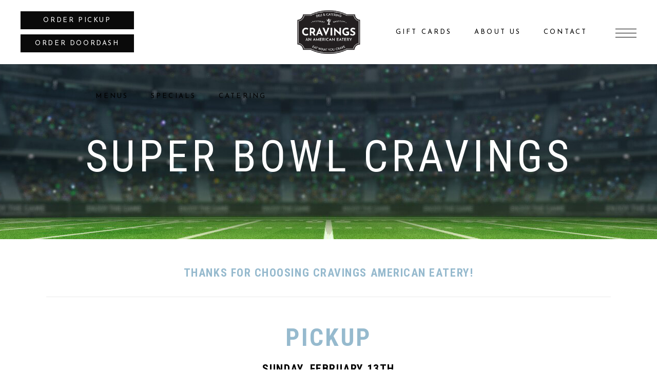

--- FILE ---
content_type: text/html; charset=UTF-8
request_url: https://www.cravingsamericaneatery.com/super-bowl/
body_size: 19791
content:
<!DOCTYPE html>
<html lang="en-US">
<head>
	
		<meta charset="UTF-8"/>
		<link rel="profile" href="http://gmpg.org/xfn/11"/>
		
				<meta name="viewport" content="width=device-width,initial-scale=1,user-scalable=yes">
		<meta name='robots' content='index, follow, max-image-preview:large, max-snippet:-1, max-video-preview:-1' />
	<style>img:is([sizes="auto" i], [sizes^="auto," i]) { contain-intrinsic-size: 3000px 1500px }</style>
	
	<!-- This site is optimized with the Yoast SEO plugin v26.2 - https://yoast.com/wordpress/plugins/seo/ -->
	<title>Super Bowl - Cravings</title>
	<link rel="canonical" href="https://www.cravingsamericaneatery.com/super-bowl/" />
	<meta property="og:locale" content="en_US" />
	<meta property="og:type" content="article" />
	<meta property="og:title" content="Super Bowl - Cravings" />
	<meta property="og:url" content="https://www.cravingsamericaneatery.com/super-bowl/" />
	<meta property="og:site_name" content="Cravings" />
	<meta property="article:modified_time" content="2022-02-10T22:03:49+00:00" />
	<meta name="twitter:card" content="summary_large_image" />
	<script type="application/ld+json" class="yoast-schema-graph">{"@context":"https://schema.org","@graph":[{"@type":"WebPage","@id":"https://www.cravingsamericaneatery.com/super-bowl/","url":"https://www.cravingsamericaneatery.com/super-bowl/","name":"Super Bowl - Cravings","isPartOf":{"@id":"https://www.cravingsamericaneatery.com/#website"},"datePublished":"2021-01-08T16:35:05+00:00","dateModified":"2022-02-10T22:03:49+00:00","breadcrumb":{"@id":"https://www.cravingsamericaneatery.com/super-bowl/#breadcrumb"},"inLanguage":"en-US","potentialAction":[{"@type":"ReadAction","target":["https://www.cravingsamericaneatery.com/super-bowl/"]}]},{"@type":"BreadcrumbList","@id":"https://www.cravingsamericaneatery.com/super-bowl/#breadcrumb","itemListElement":[{"@type":"ListItem","position":1,"name":"Home","item":"https://www.cravingsamericaneatery.com/"},{"@type":"ListItem","position":2,"name":"Super Bowl"}]},{"@type":"WebSite","@id":"https://www.cravingsamericaneatery.com/#website","url":"https://www.cravingsamericaneatery.com/","name":"Cravings","description":"An American Eatery","publisher":{"@id":"https://www.cravingsamericaneatery.com/#organization"},"potentialAction":[{"@type":"SearchAction","target":{"@type":"EntryPoint","urlTemplate":"https://www.cravingsamericaneatery.com/?s={search_term_string}"},"query-input":{"@type":"PropertyValueSpecification","valueRequired":true,"valueName":"search_term_string"}}],"inLanguage":"en-US"},{"@type":"Organization","@id":"https://www.cravingsamericaneatery.com/#organization","name":"Cravings, An American Eatery, LLC","url":"https://www.cravingsamericaneatery.com/","logo":{"@type":"ImageObject","inLanguage":"en-US","@id":"https://www.cravingsamericaneatery.com/#/schema/logo/image/","url":"https://www.cravingsamericaneatery.com/wp-content/uploads/2020/11/cravings-logo-white-11.19.49-AM.png","contentUrl":"https://www.cravingsamericaneatery.com/wp-content/uploads/2020/11/cravings-logo-white-11.19.49-AM.png","width":681,"height":681,"caption":"Cravings, An American Eatery, LLC"},"image":{"@id":"https://www.cravingsamericaneatery.com/#/schema/logo/image/"}}]}</script>
	<!-- / Yoast SEO plugin. -->


<link rel='dns-prefetch' href='//maps.googleapis.com' />
<link rel='dns-prefetch' href='//fonts.googleapis.com' />
<link href='//hb.wpmucdn.com' rel='preconnect' />
<link href='http://fonts.googleapis.com' rel='preconnect' />
<link href='//fonts.gstatic.com' crossorigin='' rel='preconnect' />
<link rel="alternate" type="application/rss+xml" title="Cravings &raquo; Feed" href="https://www.cravingsamericaneatery.com/feed/" />
<link rel="alternate" type="application/rss+xml" title="Cravings &raquo; Comments Feed" href="https://www.cravingsamericaneatery.com/comments/feed/" />
<script type="text/javascript">
/* <![CDATA[ */
window._wpemojiSettings = {"baseUrl":"https:\/\/s.w.org\/images\/core\/emoji\/15.0.3\/72x72\/","ext":".png","svgUrl":"https:\/\/s.w.org\/images\/core\/emoji\/15.0.3\/svg\/","svgExt":".svg","source":{"concatemoji":"https:\/\/www.cravingsamericaneatery.com\/wp-includes\/js\/wp-emoji-release.min.js?ver=6.7.4"}};
/*! This file is auto-generated */
!function(i,n){var o,s,e;function c(e){try{var t={supportTests:e,timestamp:(new Date).valueOf()};sessionStorage.setItem(o,JSON.stringify(t))}catch(e){}}function p(e,t,n){e.clearRect(0,0,e.canvas.width,e.canvas.height),e.fillText(t,0,0);var t=new Uint32Array(e.getImageData(0,0,e.canvas.width,e.canvas.height).data),r=(e.clearRect(0,0,e.canvas.width,e.canvas.height),e.fillText(n,0,0),new Uint32Array(e.getImageData(0,0,e.canvas.width,e.canvas.height).data));return t.every(function(e,t){return e===r[t]})}function u(e,t,n){switch(t){case"flag":return n(e,"\ud83c\udff3\ufe0f\u200d\u26a7\ufe0f","\ud83c\udff3\ufe0f\u200b\u26a7\ufe0f")?!1:!n(e,"\ud83c\uddfa\ud83c\uddf3","\ud83c\uddfa\u200b\ud83c\uddf3")&&!n(e,"\ud83c\udff4\udb40\udc67\udb40\udc62\udb40\udc65\udb40\udc6e\udb40\udc67\udb40\udc7f","\ud83c\udff4\u200b\udb40\udc67\u200b\udb40\udc62\u200b\udb40\udc65\u200b\udb40\udc6e\u200b\udb40\udc67\u200b\udb40\udc7f");case"emoji":return!n(e,"\ud83d\udc26\u200d\u2b1b","\ud83d\udc26\u200b\u2b1b")}return!1}function f(e,t,n){var r="undefined"!=typeof WorkerGlobalScope&&self instanceof WorkerGlobalScope?new OffscreenCanvas(300,150):i.createElement("canvas"),a=r.getContext("2d",{willReadFrequently:!0}),o=(a.textBaseline="top",a.font="600 32px Arial",{});return e.forEach(function(e){o[e]=t(a,e,n)}),o}function t(e){var t=i.createElement("script");t.src=e,t.defer=!0,i.head.appendChild(t)}"undefined"!=typeof Promise&&(o="wpEmojiSettingsSupports",s=["flag","emoji"],n.supports={everything:!0,everythingExceptFlag:!0},e=new Promise(function(e){i.addEventListener("DOMContentLoaded",e,{once:!0})}),new Promise(function(t){var n=function(){try{var e=JSON.parse(sessionStorage.getItem(o));if("object"==typeof e&&"number"==typeof e.timestamp&&(new Date).valueOf()<e.timestamp+604800&&"object"==typeof e.supportTests)return e.supportTests}catch(e){}return null}();if(!n){if("undefined"!=typeof Worker&&"undefined"!=typeof OffscreenCanvas&&"undefined"!=typeof URL&&URL.createObjectURL&&"undefined"!=typeof Blob)try{var e="postMessage("+f.toString()+"("+[JSON.stringify(s),u.toString(),p.toString()].join(",")+"));",r=new Blob([e],{type:"text/javascript"}),a=new Worker(URL.createObjectURL(r),{name:"wpTestEmojiSupports"});return void(a.onmessage=function(e){c(n=e.data),a.terminate(),t(n)})}catch(e){}c(n=f(s,u,p))}t(n)}).then(function(e){for(var t in e)n.supports[t]=e[t],n.supports.everything=n.supports.everything&&n.supports[t],"flag"!==t&&(n.supports.everythingExceptFlag=n.supports.everythingExceptFlag&&n.supports[t]);n.supports.everythingExceptFlag=n.supports.everythingExceptFlag&&!n.supports.flag,n.DOMReady=!1,n.readyCallback=function(){n.DOMReady=!0}}).then(function(){return e}).then(function(){var e;n.supports.everything||(n.readyCallback(),(e=n.source||{}).concatemoji?t(e.concatemoji):e.wpemoji&&e.twemoji&&(t(e.twemoji),t(e.wpemoji)))}))}((window,document),window._wpemojiSettings);
/* ]]> */
</script>
<style id='wp-emoji-styles-inline-css' type='text/css'>

	img.wp-smiley, img.emoji {
		display: inline !important;
		border: none !important;
		box-shadow: none !important;
		height: 1em !important;
		width: 1em !important;
		margin: 0 0.07em !important;
		vertical-align: -0.1em !important;
		background: none !important;
		padding: 0 !important;
	}
</style>
<link rel='stylesheet' id='wp-block-library-css' href='https://www.cravingsamericaneatery.com/wp-includes/css/dist/block-library/style.min.css?ver=6.7.4' type='text/css' media='all' />
<link rel='stylesheet' id='wc-blocks-vendors-style-css' href='https://www.cravingsamericaneatery.com/wp-content/plugins/woocommerce/packages/woocommerce-blocks/build/wc-blocks-vendors-style.css?ver=5.9.1' type='text/css' media='all' />
<link rel='stylesheet' id='wc-blocks-style-css' href='https://www.cravingsamericaneatery.com/wp-content/plugins/woocommerce/packages/woocommerce-blocks/build/wc-blocks-style.css?ver=5.9.1' type='text/css' media='all' />
<style id='classic-theme-styles-inline-css' type='text/css'>
/*! This file is auto-generated */
.wp-block-button__link{color:#fff;background-color:#32373c;border-radius:9999px;box-shadow:none;text-decoration:none;padding:calc(.667em + 2px) calc(1.333em + 2px);font-size:1.125em}.wp-block-file__button{background:#32373c;color:#fff;text-decoration:none}
</style>
<style id='global-styles-inline-css' type='text/css'>
:root{--wp--preset--aspect-ratio--square: 1;--wp--preset--aspect-ratio--4-3: 4/3;--wp--preset--aspect-ratio--3-4: 3/4;--wp--preset--aspect-ratio--3-2: 3/2;--wp--preset--aspect-ratio--2-3: 2/3;--wp--preset--aspect-ratio--16-9: 16/9;--wp--preset--aspect-ratio--9-16: 9/16;--wp--preset--color--black: #000000;--wp--preset--color--cyan-bluish-gray: #abb8c3;--wp--preset--color--white: #ffffff;--wp--preset--color--pale-pink: #f78da7;--wp--preset--color--vivid-red: #cf2e2e;--wp--preset--color--luminous-vivid-orange: #ff6900;--wp--preset--color--luminous-vivid-amber: #fcb900;--wp--preset--color--light-green-cyan: #7bdcb5;--wp--preset--color--vivid-green-cyan: #00d084;--wp--preset--color--pale-cyan-blue: #8ed1fc;--wp--preset--color--vivid-cyan-blue: #0693e3;--wp--preset--color--vivid-purple: #9b51e0;--wp--preset--gradient--vivid-cyan-blue-to-vivid-purple: linear-gradient(135deg,rgba(6,147,227,1) 0%,rgb(155,81,224) 100%);--wp--preset--gradient--light-green-cyan-to-vivid-green-cyan: linear-gradient(135deg,rgb(122,220,180) 0%,rgb(0,208,130) 100%);--wp--preset--gradient--luminous-vivid-amber-to-luminous-vivid-orange: linear-gradient(135deg,rgba(252,185,0,1) 0%,rgba(255,105,0,1) 100%);--wp--preset--gradient--luminous-vivid-orange-to-vivid-red: linear-gradient(135deg,rgba(255,105,0,1) 0%,rgb(207,46,46) 100%);--wp--preset--gradient--very-light-gray-to-cyan-bluish-gray: linear-gradient(135deg,rgb(238,238,238) 0%,rgb(169,184,195) 100%);--wp--preset--gradient--cool-to-warm-spectrum: linear-gradient(135deg,rgb(74,234,220) 0%,rgb(151,120,209) 20%,rgb(207,42,186) 40%,rgb(238,44,130) 60%,rgb(251,105,98) 80%,rgb(254,248,76) 100%);--wp--preset--gradient--blush-light-purple: linear-gradient(135deg,rgb(255,206,236) 0%,rgb(152,150,240) 100%);--wp--preset--gradient--blush-bordeaux: linear-gradient(135deg,rgb(254,205,165) 0%,rgb(254,45,45) 50%,rgb(107,0,62) 100%);--wp--preset--gradient--luminous-dusk: linear-gradient(135deg,rgb(255,203,112) 0%,rgb(199,81,192) 50%,rgb(65,88,208) 100%);--wp--preset--gradient--pale-ocean: linear-gradient(135deg,rgb(255,245,203) 0%,rgb(182,227,212) 50%,rgb(51,167,181) 100%);--wp--preset--gradient--electric-grass: linear-gradient(135deg,rgb(202,248,128) 0%,rgb(113,206,126) 100%);--wp--preset--gradient--midnight: linear-gradient(135deg,rgb(2,3,129) 0%,rgb(40,116,252) 100%);--wp--preset--font-size--small: 13px;--wp--preset--font-size--medium: 20px;--wp--preset--font-size--large: 36px;--wp--preset--font-size--x-large: 42px;--wp--preset--spacing--20: 0.44rem;--wp--preset--spacing--30: 0.67rem;--wp--preset--spacing--40: 1rem;--wp--preset--spacing--50: 1.5rem;--wp--preset--spacing--60: 2.25rem;--wp--preset--spacing--70: 3.38rem;--wp--preset--spacing--80: 5.06rem;--wp--preset--shadow--natural: 6px 6px 9px rgba(0, 0, 0, 0.2);--wp--preset--shadow--deep: 12px 12px 50px rgba(0, 0, 0, 0.4);--wp--preset--shadow--sharp: 6px 6px 0px rgba(0, 0, 0, 0.2);--wp--preset--shadow--outlined: 6px 6px 0px -3px rgba(255, 255, 255, 1), 6px 6px rgba(0, 0, 0, 1);--wp--preset--shadow--crisp: 6px 6px 0px rgba(0, 0, 0, 1);}:where(.is-layout-flex){gap: 0.5em;}:where(.is-layout-grid){gap: 0.5em;}body .is-layout-flex{display: flex;}.is-layout-flex{flex-wrap: wrap;align-items: center;}.is-layout-flex > :is(*, div){margin: 0;}body .is-layout-grid{display: grid;}.is-layout-grid > :is(*, div){margin: 0;}:where(.wp-block-columns.is-layout-flex){gap: 2em;}:where(.wp-block-columns.is-layout-grid){gap: 2em;}:where(.wp-block-post-template.is-layout-flex){gap: 1.25em;}:where(.wp-block-post-template.is-layout-grid){gap: 1.25em;}.has-black-color{color: var(--wp--preset--color--black) !important;}.has-cyan-bluish-gray-color{color: var(--wp--preset--color--cyan-bluish-gray) !important;}.has-white-color{color: var(--wp--preset--color--white) !important;}.has-pale-pink-color{color: var(--wp--preset--color--pale-pink) !important;}.has-vivid-red-color{color: var(--wp--preset--color--vivid-red) !important;}.has-luminous-vivid-orange-color{color: var(--wp--preset--color--luminous-vivid-orange) !important;}.has-luminous-vivid-amber-color{color: var(--wp--preset--color--luminous-vivid-amber) !important;}.has-light-green-cyan-color{color: var(--wp--preset--color--light-green-cyan) !important;}.has-vivid-green-cyan-color{color: var(--wp--preset--color--vivid-green-cyan) !important;}.has-pale-cyan-blue-color{color: var(--wp--preset--color--pale-cyan-blue) !important;}.has-vivid-cyan-blue-color{color: var(--wp--preset--color--vivid-cyan-blue) !important;}.has-vivid-purple-color{color: var(--wp--preset--color--vivid-purple) !important;}.has-black-background-color{background-color: var(--wp--preset--color--black) !important;}.has-cyan-bluish-gray-background-color{background-color: var(--wp--preset--color--cyan-bluish-gray) !important;}.has-white-background-color{background-color: var(--wp--preset--color--white) !important;}.has-pale-pink-background-color{background-color: var(--wp--preset--color--pale-pink) !important;}.has-vivid-red-background-color{background-color: var(--wp--preset--color--vivid-red) !important;}.has-luminous-vivid-orange-background-color{background-color: var(--wp--preset--color--luminous-vivid-orange) !important;}.has-luminous-vivid-amber-background-color{background-color: var(--wp--preset--color--luminous-vivid-amber) !important;}.has-light-green-cyan-background-color{background-color: var(--wp--preset--color--light-green-cyan) !important;}.has-vivid-green-cyan-background-color{background-color: var(--wp--preset--color--vivid-green-cyan) !important;}.has-pale-cyan-blue-background-color{background-color: var(--wp--preset--color--pale-cyan-blue) !important;}.has-vivid-cyan-blue-background-color{background-color: var(--wp--preset--color--vivid-cyan-blue) !important;}.has-vivid-purple-background-color{background-color: var(--wp--preset--color--vivid-purple) !important;}.has-black-border-color{border-color: var(--wp--preset--color--black) !important;}.has-cyan-bluish-gray-border-color{border-color: var(--wp--preset--color--cyan-bluish-gray) !important;}.has-white-border-color{border-color: var(--wp--preset--color--white) !important;}.has-pale-pink-border-color{border-color: var(--wp--preset--color--pale-pink) !important;}.has-vivid-red-border-color{border-color: var(--wp--preset--color--vivid-red) !important;}.has-luminous-vivid-orange-border-color{border-color: var(--wp--preset--color--luminous-vivid-orange) !important;}.has-luminous-vivid-amber-border-color{border-color: var(--wp--preset--color--luminous-vivid-amber) !important;}.has-light-green-cyan-border-color{border-color: var(--wp--preset--color--light-green-cyan) !important;}.has-vivid-green-cyan-border-color{border-color: var(--wp--preset--color--vivid-green-cyan) !important;}.has-pale-cyan-blue-border-color{border-color: var(--wp--preset--color--pale-cyan-blue) !important;}.has-vivid-cyan-blue-border-color{border-color: var(--wp--preset--color--vivid-cyan-blue) !important;}.has-vivid-purple-border-color{border-color: var(--wp--preset--color--vivid-purple) !important;}.has-vivid-cyan-blue-to-vivid-purple-gradient-background{background: var(--wp--preset--gradient--vivid-cyan-blue-to-vivid-purple) !important;}.has-light-green-cyan-to-vivid-green-cyan-gradient-background{background: var(--wp--preset--gradient--light-green-cyan-to-vivid-green-cyan) !important;}.has-luminous-vivid-amber-to-luminous-vivid-orange-gradient-background{background: var(--wp--preset--gradient--luminous-vivid-amber-to-luminous-vivid-orange) !important;}.has-luminous-vivid-orange-to-vivid-red-gradient-background{background: var(--wp--preset--gradient--luminous-vivid-orange-to-vivid-red) !important;}.has-very-light-gray-to-cyan-bluish-gray-gradient-background{background: var(--wp--preset--gradient--very-light-gray-to-cyan-bluish-gray) !important;}.has-cool-to-warm-spectrum-gradient-background{background: var(--wp--preset--gradient--cool-to-warm-spectrum) !important;}.has-blush-light-purple-gradient-background{background: var(--wp--preset--gradient--blush-light-purple) !important;}.has-blush-bordeaux-gradient-background{background: var(--wp--preset--gradient--blush-bordeaux) !important;}.has-luminous-dusk-gradient-background{background: var(--wp--preset--gradient--luminous-dusk) !important;}.has-pale-ocean-gradient-background{background: var(--wp--preset--gradient--pale-ocean) !important;}.has-electric-grass-gradient-background{background: var(--wp--preset--gradient--electric-grass) !important;}.has-midnight-gradient-background{background: var(--wp--preset--gradient--midnight) !important;}.has-small-font-size{font-size: var(--wp--preset--font-size--small) !important;}.has-medium-font-size{font-size: var(--wp--preset--font-size--medium) !important;}.has-large-font-size{font-size: var(--wp--preset--font-size--large) !important;}.has-x-large-font-size{font-size: var(--wp--preset--font-size--x-large) !important;}
:where(.wp-block-post-template.is-layout-flex){gap: 1.25em;}:where(.wp-block-post-template.is-layout-grid){gap: 1.25em;}
:where(.wp-block-columns.is-layout-flex){gap: 2em;}:where(.wp-block-columns.is-layout-grid){gap: 2em;}
:root :where(.wp-block-pullquote){font-size: 1.5em;line-height: 1.6;}
</style>
<link rel='stylesheet' id='ande-restaurant-style-css' href='https://www.cravingsamericaneatery.com/wp-content/plugins/ande-restaurant/assets/css/restaurant.min.css?ver=6.7.4' type='text/css' media='all' />
<link rel='stylesheet' id='ande-restaurant-responsive-style-css' href='https://www.cravingsamericaneatery.com/wp-content/plugins/ande-restaurant/assets/css/restaurant-responsive.min.css?ver=6.7.4' type='text/css' media='all' />
<link rel='stylesheet' id='contact-form-7-css' href='https://www.cravingsamericaneatery.com/wp-content/plugins/contact-form-7/includes/css/styles.css?ver=6.1.4' type='text/css' media='all' />
<link rel='stylesheet' id='rs-plugin-settings-css' href='https://www.cravingsamericaneatery.com/wp-content/plugins/revslider/public/assets/css/settings.css?ver=5.4.8.3' type='text/css' media='all' />
<style id='rs-plugin-settings-inline-css' type='text/css'>
#rs-demo-id {}
</style>
<style id='woocommerce-inline-inline-css' type='text/css'>
.woocommerce form .form-row .required { visibility: visible; }
</style>
<link rel='stylesheet' id='ande-mikado-default-style-css' href='https://www.cravingsamericaneatery.com/wp-content/themes/ande/style.css?ver=6.7.4' type='text/css' media='all' />
<link rel='stylesheet' id='ande-mikado-child-style-css' href='https://www.cravingsamericaneatery.com/wp-content/themes/ande-child/style.css?ver=6.7.4' type='text/css' media='all' />
<link rel='stylesheet' id='ande-mikado-modules-css' href='https://www.cravingsamericaneatery.com/wp-content/themes/ande/assets/css/modules.min.css?ver=6.7.4' type='text/css' media='all' />
<link rel='stylesheet' id='mkdf-dripicons-css' href='https://www.cravingsamericaneatery.com/wp-content/themes/ande/framework/lib/icons-pack/dripicons/dripicons.css?ver=6.7.4' type='text/css' media='all' />
<link rel='stylesheet' id='mkdf-font_elegant-css' href='https://www.cravingsamericaneatery.com/wp-content/themes/ande/framework/lib/icons-pack/elegant-icons/style.min.css?ver=6.7.4' type='text/css' media='all' />
<link rel='stylesheet' id='mkdf-font_awesome-css' href='https://www.cravingsamericaneatery.com/wp-content/themes/ande/framework/lib/icons-pack/font-awesome/css/fontawesome-all.min.css?ver=6.7.4' type='text/css' media='all' />
<link rel='stylesheet' id='mkdf-ion_icons-css' href='https://www.cravingsamericaneatery.com/wp-content/themes/ande/framework/lib/icons-pack/ion-icons/css/ionicons.min.css?ver=6.7.4' type='text/css' media='all' />
<link rel='stylesheet' id='mkdf-linea_icons-css' href='https://www.cravingsamericaneatery.com/wp-content/themes/ande/framework/lib/icons-pack/linea-icons/style.css?ver=6.7.4' type='text/css' media='all' />
<link rel='stylesheet' id='mkdf-linear_icons-css' href='https://www.cravingsamericaneatery.com/wp-content/themes/ande/framework/lib/icons-pack/linear-icons/style.css?ver=6.7.4' type='text/css' media='all' />
<link rel='stylesheet' id='mkdf-simple_line_icons-css' href='https://www.cravingsamericaneatery.com/wp-content/themes/ande/framework/lib/icons-pack/simple-line-icons/simple-line-icons.css?ver=6.7.4' type='text/css' media='all' />
<link rel='stylesheet' id='mediaelement-css' href='https://www.cravingsamericaneatery.com/wp-includes/js/mediaelement/mediaelementplayer-legacy.min.css?ver=4.2.17' type='text/css' media='all' />
<link rel='stylesheet' id='wp-mediaelement-css' href='https://www.cravingsamericaneatery.com/wp-includes/js/mediaelement/wp-mediaelement.min.css?ver=6.7.4' type='text/css' media='all' />
<link rel='stylesheet' id='ande-mikado-woo-css' href='https://www.cravingsamericaneatery.com/wp-content/themes/ande/assets/css/woocommerce.min.css?ver=6.7.4' type='text/css' media='all' />
<style id='ande-mikado-woo-inline-css' type='text/css'>
.page-id-5993 .mkdf-content .mkdf-content-inner > .mkdf-container > .mkdf-container-inner, .page-id-5993 .mkdf-content .mkdf-content-inner > .mkdf-full-width > .mkdf-full-width-inner { padding: 0 0 0 0;}.page-id-5993 .mkdf-content .mkdf-content-inner > .mkdf-container > .mkdf-container-inner, .page-id-5993 .mkdf-content .mkdf-content-inner > .mkdf-full-width > .mkdf-full-width-inner { padding: 0 0 0 0;}
</style>
<link rel='stylesheet' id='ande-mikado-woo-responsive-css' href='https://www.cravingsamericaneatery.com/wp-content/themes/ande/assets/css/woocommerce-responsive.min.css?ver=6.7.4' type='text/css' media='all' />
<link rel='stylesheet' id='ande-mikado-style-dynamic-css' href='https://www.cravingsamericaneatery.com/wp-content/themes/ande/assets/css/style_dynamic.css?ver=1670516070' type='text/css' media='all' />
<link rel='stylesheet' id='ande-mikado-modules-responsive-css' href='https://www.cravingsamericaneatery.com/wp-content/themes/ande/assets/css/modules-responsive.min.css?ver=6.7.4' type='text/css' media='all' />
<link rel='stylesheet' id='ande-mikado-style-dynamic-responsive-css' href='https://www.cravingsamericaneatery.com/wp-content/themes/ande/assets/css/style_dynamic_responsive.css?ver=1670516070' type='text/css' media='all' />
<link rel='stylesheet' id='ande-mikado-google-fonts-css' href='https://fonts.googleapis.com/css?family=Roboto%3A400%2C600%2C700%7CRoboto+Condensed%3A400%2C600%2C700%7COswald%3A400%2C600%2C700%7CJosefin+Sans%3A400%2C600%2C700%7COpen+Sans%3A400%2C600%2C700&#038;subset=latin-ext&#038;ver=1.0.0' type='text/css' media='all' />
<!--[if lt IE 9]>
<link rel='stylesheet' id='vc_lte_ie9-css' href='https://www.cravingsamericaneatery.com/wp-content/plugins/js_composer/assets/css/vc_lte_ie9.min.css?ver=6.0.3' type='text/css' media='screen' />
<![endif]-->
<link rel='stylesheet' id='js_composer_front-css' href='https://www.cravingsamericaneatery.com/wp-content/plugins/js_composer/assets/css/js_composer.min.css?ver=6.0.3' type='text/css' media='all' />
<link rel='stylesheet' id='wcmmq-front-style-css' href='https://www.cravingsamericaneatery.com/wp-content/plugins/woo-min-max-quantity-step-control-single/assets/css/wcmmq-front.css?ver=1.0.0' type='text/css' media='all' />
<script type="text/javascript" src="https://www.cravingsamericaneatery.com/wp-includes/js/jquery/jquery.min.js?ver=3.7.1" id="jquery-core-js"></script>
<script type="text/javascript" src="https://www.cravingsamericaneatery.com/wp-includes/js/jquery/jquery-migrate.min.js?ver=3.4.1" id="jquery-migrate-js"></script>
<script type="text/javascript" src="https://www.cravingsamericaneatery.com/wp-content/plugins/revslider/public/assets/js/jquery.themepunch.tools.min.js?ver=5.4.8.3" id="tp-tools-js"></script>
<script type="text/javascript" src="https://www.cravingsamericaneatery.com/wp-content/plugins/revslider/public/assets/js/jquery.themepunch.revolution.min.js?ver=5.4.8.3" id="revmin-js"></script>
<script type="text/javascript" src="https://www.cravingsamericaneatery.com/wp-content/plugins/woocommerce/assets/js/jquery-blockui/jquery.blockUI.min.js?ver=2.7.0-wc.5.8.1" id="jquery-blockui-js"></script>
<script type="text/javascript" id="wc-add-to-cart-js-extra">
/* <![CDATA[ */
var wc_add_to_cart_params = {"ajax_url":"\/wp-admin\/admin-ajax.php","wc_ajax_url":"\/?wc-ajax=%%endpoint%%","i18n_view_cart":"View cart","cart_url":"https:\/\/www.cravingsamericaneatery.com\/cart\/","is_cart":"","cart_redirect_after_add":"yes"};
/* ]]> */
</script>
<script type="text/javascript" src="https://www.cravingsamericaneatery.com/wp-content/plugins/woocommerce/assets/js/frontend/add-to-cart.min.js?ver=5.8.1" id="wc-add-to-cart-js"></script>
<script type="text/javascript" src="https://www.cravingsamericaneatery.com/wp-content/plugins/js_composer/assets/js/vendors/woocommerce-add-to-cart.js?ver=6.0.3" id="vc_woocommerce-add-to-cart-js-js"></script>
<link rel="https://api.w.org/" href="https://www.cravingsamericaneatery.com/wp-json/" /><link rel="alternate" title="JSON" type="application/json" href="https://www.cravingsamericaneatery.com/wp-json/wp/v2/pages/5993" /><link rel="EditURI" type="application/rsd+xml" title="RSD" href="https://www.cravingsamericaneatery.com/xmlrpc.php?rsd" />
<meta name="generator" content="WordPress 6.7.4" />
<meta name="generator" content="WooCommerce 5.8.1" />
<link rel='shortlink' href='https://www.cravingsamericaneatery.com/?p=5993' />
<link rel="alternate" title="oEmbed (JSON)" type="application/json+oembed" href="https://www.cravingsamericaneatery.com/wp-json/oembed/1.0/embed?url=https%3A%2F%2Fwww.cravingsamericaneatery.com%2Fsuper-bowl%2F" />
<link rel="alternate" title="oEmbed (XML)" type="text/xml+oembed" href="https://www.cravingsamericaneatery.com/wp-json/oembed/1.0/embed?url=https%3A%2F%2Fwww.cravingsamericaneatery.com%2Fsuper-bowl%2F&#038;format=xml" />
<style type="text/css">
span.wcmmq_prefix {
    float: left;
    padding: 10px;
    margin: 0;
}
</style>
	<noscript><style>.woocommerce-product-gallery{ opacity: 1 !important; }</style></noscript>
	<meta name="generator" content="Powered by WPBakery Page Builder - drag and drop page builder for WordPress."/>
<meta name="generator" content="Powered by Slider Revolution 5.4.8.3 - responsive, Mobile-Friendly Slider Plugin for WordPress with comfortable drag and drop interface." />
<!-- Global site tag (gtag.js) - Google Analytics -->
<script async src="https://www.googletagmanager.com/gtag/js?id=G-CPH22NE6LT"></script>
<script>
  window.dataLayer = window.dataLayer || [];
  function gtag(){dataLayer.push(arguments);}
  gtag('js', new Date());

  gtag('config', 'G-CPH22NE6LT');
</script><link rel="icon" href="https://www.cravingsamericaneatery.com/wp-content/uploads/2020/11/cropped-cravings-logo-white-11.19.49-AM-32x32.png" sizes="32x32" />
<link rel="icon" href="https://www.cravingsamericaneatery.com/wp-content/uploads/2020/11/cropped-cravings-logo-white-11.19.49-AM-192x192.png" sizes="192x192" />
<link rel="apple-touch-icon" href="https://www.cravingsamericaneatery.com/wp-content/uploads/2020/11/cropped-cravings-logo-white-11.19.49-AM-180x180.png" />
<meta name="msapplication-TileImage" content="https://www.cravingsamericaneatery.com/wp-content/uploads/2020/11/cropped-cravings-logo-white-11.19.49-AM-270x270.png" />
<script type="text/javascript">function setREVStartSize(e){									
						try{ e.c=jQuery(e.c);var i=jQuery(window).width(),t=9999,r=0,n=0,l=0,f=0,s=0,h=0;
							if(e.responsiveLevels&&(jQuery.each(e.responsiveLevels,function(e,f){f>i&&(t=r=f,l=e),i>f&&f>r&&(r=f,n=e)}),t>r&&(l=n)),f=e.gridheight[l]||e.gridheight[0]||e.gridheight,s=e.gridwidth[l]||e.gridwidth[0]||e.gridwidth,h=i/s,h=h>1?1:h,f=Math.round(h*f),"fullscreen"==e.sliderLayout){var u=(e.c.width(),jQuery(window).height());if(void 0!=e.fullScreenOffsetContainer){var c=e.fullScreenOffsetContainer.split(",");if (c) jQuery.each(c,function(e,i){u=jQuery(i).length>0?u-jQuery(i).outerHeight(!0):u}),e.fullScreenOffset.split("%").length>1&&void 0!=e.fullScreenOffset&&e.fullScreenOffset.length>0?u-=jQuery(window).height()*parseInt(e.fullScreenOffset,0)/100:void 0!=e.fullScreenOffset&&e.fullScreenOffset.length>0&&(u-=parseInt(e.fullScreenOffset,0))}f=u}else void 0!=e.minHeight&&f<e.minHeight&&(f=e.minHeight);e.c.closest(".rev_slider_wrapper").css({height:f})					
						}catch(d){console.log("Failure at Presize of Slider:"+d)}						
					};</script>
		<style type="text/css" id="wp-custom-css">
			.mkdf-drop-down .narrow .second .inner ul {background:#95b9ce;}
.aboutinfo h1 {font-size:54px;margin-bottom:48px;}
.aboutinfo h3 {font-size:30px;margin-bottom:48px;color:#95b9ce;}
.page-id-786 .icon-next, .page-id-786 .icon-prev {padding-top:20px!important;background:#fff;}
.mkdf-eh-custom-1711 p {font-family:"Roboto Condensed",sans-serif!important;}
/*specials*/
.specials h3{
  margin-bottom: 0em;
  margin-top: 1em;
}

.vc_custom_1732136836250, .vc_custom_1710164622015  {border-top:5px solid #fff!important;}

.woocommerce-cart .woocommerce-shipping-methods:before {content:'Pickup at Cravings'; font-size:20px;}

.woocommerce-cart .woocommerce-shipping-methods li {display:none!important;}

.woocommerce-cart .mkdf-woocommerce-page .cart-collaterals tr.shipping #shipping_method li>* {display:none!important;}

.postid-17111 .mkdf-quantity-plus:after, .postid-17112 .mkdf-quantity-plus:after {content:'Slices';padding-left:20px;}

.vdc {background-size:cover;}

.vc_custom_1639001798074 {background-size:cover;}

.woocommerce .mkdf-breadcrumbs {display:none!important;}

.specials ul li {
	list-style: none;
}

.specials .bundle__base_price {
  display:none;
}

.specials .bundle__name{
  color: #53778d;
  font-size: 1.2em;
	text-decoration: underline;
}

.specials .bundle__description{
  color: #888;
  font-size: 1.0em;
  font-weight: 300;
}
.specials .bundle:hover{
  text-decoration: underline;
}
.specials .bundle .bundle_image {
	margin: 0 1em .25em 0;
	shape-outside: margin-box;
	border-radius: 0 0 50% 0;
	display: inline-block;
	vertical-align: middle;
}
.specials .bundle .bundle_image .img {
	width: 3em;
	height: 3em;
	box-shadow: 2px 2px 6px #212529;
	border-radius: 50%;
	object-fit: cover;

}

.mkdf-mobile-header .mkdf-mobile-logo-wrapper img {max-height:65px;}

.mkdf-mobile-header .mkdf-mobile-logo-wrapper a {height:inherit!important;}

.wc-block-grid__product-title {font-size:16px;}

.wp-block-button__link {background-color:#96bace;}

.bl {color:#96bace;}
.hgr {color:#186135;}
.hrd {color:#bc353c;}

.woocommerce-shipping-contents, .pickup-location-address {display:none;}

/* */

@media screen and (max-width: 767px) { 
	h1.holidaytitle {font-size:40px!important;}
}		</style>
		<noscript><style> .wpb_animate_when_almost_visible { opacity: 1; }</style></noscript></head>
<body class="page-template-default page page-id-5993 theme-ande ande-core-1.2 mkdf-restaurant-1.0 woocommerce-no-js ande child-child-ver-1.0.0 ande-ver-1.4 mkdf-grid-1300 mkdf-empty-google-api mkdf-wide-dropdown-menu-content-in-grid mkdf-fixed-on-scroll mkdf-dropdown-animate-height mkdf-header-divided mkdf-menu-area-shadow-disable mkdf-menu-area-in-grid-shadow-disable mkdf-menu-area-border-disable mkdf-menu-area-in-grid-border-disable mkdf-logo-area-border-disable mkdf-logo-area-in-grid-border-disable mkdf-header-vertical-shadow-disable mkdf-header-vertical-border-disable mkdf-side-menu-slide-from-right mkdf-woocommerce-columns-3 mkdf-woo-normal-space mkdf-woo-pl-info-below-image mkdf-woo-single-thumb-on-left-side mkdf-woo-single-has-pretty-photo mkdf-default-mobile-header mkdf-sticky-up-mobile-header wpb-js-composer js-comp-ver-6.0.3 vc_responsive" itemscope itemtype="http://schema.org/WebPage">
	<section class="mkdf-side-menu">
	<a class="mkdf-close-side-menu mkdf-close-side-menu-svg-path" href="#">
		<svg class="mkdf-flip-icon" xmlns="http://www.w3.org/2000/svg" xmlns:xlink="http://www.w3.org/1999/xlink" x="0px" y="0px"
	 width="41.521px" height="15.18px" viewBox="0 0 41.521 15.18" enable-background="new 0 0 41.521 15.18" xml:space="preserve">
<polygon fill="#FFFFFF" points="41.521,7.094 1.9,7.094 8.287,0.707 7.58,0 0,7.58 7.58,15.18 8.288,14.473 1.925,8.094 
	41.521,8.094 "/>
</svg>	</a>
	<div id="media_image-7" class="widget mkdf-sidearea widget_media_image"><a href="https://www.cravingsamericaneatery.com/contact/"><img width="1815" height="1258" src="https://www.cravingsamericaneatery.com/wp-content/uploads/2023/07/2021_cravings_logo.png" class="image wp-image-15847  attachment-full size-full" alt="" style="max-width: 100%; height: auto;" decoding="async" fetchpriority="high" srcset="https://www.cravingsamericaneatery.com/wp-content/uploads/2023/07/2021_cravings_logo.png 1815w, https://www.cravingsamericaneatery.com/wp-content/uploads/2023/07/2021_cravings_logo-300x208.png 300w, https://www.cravingsamericaneatery.com/wp-content/uploads/2023/07/2021_cravings_logo-1024x710.png 1024w, https://www.cravingsamericaneatery.com/wp-content/uploads/2023/07/2021_cravings_logo-768x532.png 768w, https://www.cravingsamericaneatery.com/wp-content/uploads/2023/07/2021_cravings_logo-1536x1065.png 1536w, https://www.cravingsamericaneatery.com/wp-content/uploads/2023/07/2021_cravings_logo-600x416.png 600w" sizes="(max-width: 1815px) 100vw, 1815px" /></a></div><div class="widget mkdf-separator-widget"><div class="mkdf-separator-holder clearfix  mkdf-separator-center mkdf-separator-full-width">
	<div class="mkdf-separator" style="border-color: #000000;border-style: solid;border-bottom-width: 1px;margin-top: 22px;margin-bottom: 0px"></div>
</div>
</div><div id="text-4" class="widget mkdf-sidearea widget_text">			<div class="textwidget"><p>1158 Farmington Ave,<br />
Bristol, CT 06010<br />
<a href="tel:8608455823">860-845-5823</a><br />
<a href="mailto:cravingsbristol@gmail.com">cravingsbristol@gmail.com</a></p>
<hr />
<p><strong style="color: #95b9ce;">Hours</strong><br />
Mon-Sat 7am – 8pm<br />
Sun 8am – 4pm</p>
</div>
		</div><div class="widget mkdf-separator-widget"><div class="mkdf-separator-holder clearfix  mkdf-separator-center mkdf-separator-full-width">
	<div class="mkdf-separator" style="border-color: #000000;border-style: solid;border-bottom-width: 1px;margin-top: 32px;margin-bottom: 0px"></div>
</div>
</div>		<a class="mkdf-social-icon-widget-holder mkdf-icon-has-hover"  style="color: #ffffff;;margin: 0 15px;" href="https://www.facebook.com/" target="_blank">
			                <span class="mkdf-social-underline">FB</span>
					</a>
				<a class="mkdf-social-icon-widget-holder mkdf-icon-has-hover"  style="color: #ffffff;;margin: 0 15px;" href="https://www.instagram.com/" target="_blank">
			                <span class="mkdf-social-underline">IG</span>
					</a>
				<a class="mkdf-social-icon-widget-holder mkdf-icon-has-hover"  style="color: #ffffff;;margin: 0 15px;" href="https://vimeo.com/" target="_blank">
			                <span class="mkdf-social-underline">V</span>
					</a>
				<a class="mkdf-social-icon-widget-holder mkdf-icon-has-hover"  style="color: #ffffff;;margin: 0 15px;" href="https://www.linkedin.com/" target="_blank">
			                <span class="mkdf-social-underline">LI</span>
					</a>
		</section>
    <div class="mkdf-wrapper">
        <div class="mkdf-wrapper-inner">
            
<header class="mkdf-page-header">
		
            <div class="mkdf-fixed-wrapper">
    	        
    <div class="mkdf-menu-area">
	    	    
        	            
        <div class="mkdf-vertical-align-containers">
            <div class="mkdf-position-left"><!--
             --><div class="mkdf-divided-left-widget-area">
		            <div class="mkdf-divided-left-widget-area-inner">
			            						<div class="widget mkdf-button-widget"><a itemprop="url" href="https://cravings.mobilefoodorders.com/" target="_blank" style="color: rgb(255, 255, 255); background-color: rgb(10, 10, 10); border-color: rgb(10, 10, 10);width:100%;text-align:center;" class="mkdf-btn mkdf-btn-small mkdf-btn-solid mkdf-btn-custom-hover-bg mkdf-btn-custom-border-hover mkdf-btn-custom-hover-color" data-hover-color="#ffffff" data-hover-bg-color="#95b9ce" data-hover-border-color="#95b9ce">
    <span class="mkdf-btn-text">Order Pickup</span>
    </a><br /><a itemprop="url" href="https://order.online/store/CravingsAnAmericanEatery-22995473/en-US/?delivery=true&hideModal=true" style="color: rgb(255, 255, 255); background-color: rgb(10, 10, 10); border-color: rgb(10, 10, 10);margin-top:10px;width:100%;text-align:center;" class="mkdf-btn mkdf-btn-small mkdf-btn-solid mkdf-btn-custom-hover-bg mkdf-btn-custom-border-hover mkdf-btn-custom-hover-color" data-hover-color="#ffffff" data-hover-bg-color="#95b9ce" data-hover-border-color="#95b9ce" target="_blank">
    <span class="mkdf-btn-text">  Order Doordash</span>
    </a>
							<a itemprop="url" href="/thanksgiving" style="display:none;color: rgb(255, 255, 255); background-color: rgb(10, 10, 10); border-color: rgb(10, 10, 10);margin-top:10px;width:100%;text-align:center;" class="mkdf-btn mkdf-btn-small mkdf-btn-solid mkdf-btn-custom-hover-bg mkdf-btn-custom-border-hover mkdf-btn-custom-hover-color" data-hover-color="#ffffff" data-hover-bg-color="#95b9ce" data-hover-border-color="#95b9ce">
    <span class="mkdf-btn-text">  Order Thanksgiving</span>
    </a></div>
		            </div>
	            </div>
	            <div class="mkdf-position-left-inner">
                    
	<nav class="mkdf-main-menu mkdf-drop-down mkdf-divided-left-part mkdf-default-nav">
	    <ul id="menu-cravings-left" class="clearfix"><li id="nav-menu-item-5213" class="menu-item menu-item-type-custom menu-item-object-custom menu-item-has-children  has_sub narrow"><a href="#" class=""><span class="item_outer"><span class="item_text">Menus</span><i class="mkdf-menu-arrow fa fa-angle-down"></i></span></a>
<div class="second"><div class="inner"><ul>
	<li id="nav-menu-item-5407" class="menu-item menu-item-type-post_type menu-item-object-page "><a href="https://www.cravingsamericaneatery.com/menu-breakfast/" class=""><span class="item_outer"><span class="item_text">Breakfast</span></span></a></li>
	<li id="nav-menu-item-5405" class="menu-item menu-item-type-post_type menu-item-object-page "><a href="https://www.cravingsamericaneatery.com/menu-lunch/" class=""><span class="item_outer"><span class="item_text">Lunch</span></span></a></li>
	<li id="nav-menu-item-20091" class="menu-item menu-item-type-post_type menu-item-object-page "><a href="https://www.cravingsamericaneatery.com/dinners-to-go/" class=""><span class="item_outer"><span class="item_text">Meals to Go</span></span></a></li>
	<li id="nav-menu-item-5406" class="menu-item menu-item-type-post_type menu-item-object-page "><a href="https://www.cravingsamericaneatery.com/menu-catering/" class=""><span class="item_outer"><span class="item_text">Catering</span></span></a></li>
</ul></div></div>
</li>
<li id="nav-menu-item-5327" class="menu-item menu-item-type-post_type menu-item-object-page  narrow"><a href="https://www.cravingsamericaneatery.com/daily-specials/" class=""><span class="item_outer"><span class="item_text">Specials</span></span></a></li>
<li id="nav-menu-item-5261" class="menu-item menu-item-type-post_type menu-item-object-page menu-item-has-children  has_sub narrow"><a href="https://www.cravingsamericaneatery.com/catering/" class=""><span class="item_outer"><span class="item_text">Catering</span><i class="mkdf-menu-arrow fa fa-angle-down"></i></span></a>
<div class="second"><div class="inner"><ul>
	<li id="nav-menu-item-17443" class="menu-item menu-item-type-post_type menu-item-object-page "><a href="https://www.cravingsamericaneatery.com/breakfast-catering/" class=""><span class="item_outer"><span class="item_text">Breakfast Catering</span></span></a></li>
</ul></div></div>
</li>
</ul>	</nav>

                </div>
            </div>
            <div class="mkdf-position-center"><!--
             --><div class="mkdf-position-center-inner">
                    
	
	<div class="mkdf-logo-wrapper">
		<a itemprop="url" href="https://www.cravingsamericaneatery.com/" style="height: 377px;">
			<img itemprop="image" class="mkdf-normal-logo" src="https://www.cravingsamericaneatery.com/wp-content/uploads/2022/12/logo-cravings.jpg" width="754" height="754"  alt="logo"/>
			<img itemprop="image" class="mkdf-dark-logo" src="https://www.cravingsamericaneatery.com/wp-content/uploads/2022/12/logo-cravings.jpg" width="754" height="754"  alt="dark logo"/>			<img itemprop="image" class="mkdf-light-logo" src="https://www.cravingsamericaneatery.com/wp-content/uploads/2022/12/logo-cravings.jpg" width="754" height="754"  alt="light logo"/>		</a>
	</div>

                </div>
            </div>
            <div class="mkdf-position-right"><!--
             --><div class="mkdf-position-right-inner">
                    
<nav class="mkdf-main-menu mkdf-drop-down mkdf-divided-right-part mkdf-default-nav">
    <ul id="menu-cravings-right" class="clearfix"><li id="nav-menu-item-6121" class="menu-item menu-item-type-post_type menu-item-object-page  narrow"><a href="https://www.cravingsamericaneatery.com/gift-cards/" class=""><span class="item_outer"><span class="item_text">Gift Cards</span></span></a></li>
<li id="nav-menu-item-15948" class="menu-item menu-item-type-custom menu-item-object-custom menu-item-has-children  has_sub narrow"><a href="#" class=""><span class="item_outer"><span class="item_text">About Us</span><i class="mkdf-menu-arrow fa fa-angle-down"></i></span></a>
<div class="second"><div class="inner"><ul>
	<li id="nav-menu-item-5286" class="menu-item menu-item-type-post_type menu-item-object-page "><a href="https://www.cravingsamericaneatery.com/about/" class=""><span class="item_outer"><span class="item_text">Who We Are</span></span></a></li>
	<li id="nav-menu-item-15947" class="menu-item menu-item-type-post_type menu-item-object-page "><a href="https://www.cravingsamericaneatery.com/join-our-team/" class=""><span class="item_outer"><span class="item_text">Join Our Team</span></span></a></li>
</ul></div></div>
</li>
<li id="nav-menu-item-5257" class="menu-item menu-item-type-post_type menu-item-object-page  narrow"><a href="https://www.cravingsamericaneatery.com/contact/" class=""><span class="item_outer"><span class="item_text">Contact</span></span></a></li>
</ul></nav>

                </div>
	            <div class="mkdf-divided-right-widget-area">
		            <div class="mkdf-divided-right-widget-area-inner">
			            <div class="mkdf-position-right-inner-wrap">
				            
            <a class="mkdf-side-menu-button-opener mkdf-icon-has-hover mkdf-side-menu-button-opener-svg-path"                     href="javascript:void(0)" >
				                <span class="mkdf-side-menu-icon">
				<svg xmlns="http://www.w3.org/2000/svg" xmlns:xlink="http://www.w3.org/1999/xlink" x="0px" y="0px"
	 width="40.997px" height="17.016px" viewBox="0 0 40.997 17.016" enable-background="new 0 0 40.997 17.016" xml:space="preserve">
<g class="mkdf-sidearea-svg-1">
<rect class="mkdf-sidearea-svg-initial" fill="#010101" width="40.997" height="1"/>
<rect class="mkdf-sidearea-svg-hover" fill="#010101" width="40.997" height="1"/>
</g>
<g class="mkdf-sidearea-svg-2">
<rect class="mkdf-sidearea-svg-initial" fill="#010101" width="40.997" height="1"/>
<rect class="mkdf-sidearea-svg-hover" fill="#010101" width="40.997" height="1"/>
</g>
<g class="mkdf-sidearea-svg-3">
<rect class="mkdf-sidearea-svg-initial" fill="#010101" width="40.997" height="1"/>
<rect class="mkdf-sidearea-svg-hover" fill="#010101" width="40.997" height="1"/>
</g>
</svg>            </span>
            </a>
					            </div>
		            </div>
	            </div>
            </div>
        </div>
	            
            </div>
	
            </div>
		
		
	</header>


<header class="mkdf-mobile-header">
		
	<div class="mkdf-mobile-header-inner">
		<div class="mkdf-mobile-header-holder">
			<div class="mkdf-grid">
				<div class="mkdf-vertical-align-containers">
					<div class="mkdf-vertical-align-containers">
													<div class="mkdf-mobile-menu-opener mkdf-mobile-menu-opener-icon-pack">
								<a href="javascript:void(0)">
									<span class="mkdf-mobile-menu-icon">
										<span aria-hidden="true" class="mkdf-icon-font-elegant icon_menu "></span>									</span>
																	</a>
							</div>
												<div class="mkdf-position-center"><!--
						 --><div class="mkdf-position-center-inner">
								
<div class="mkdf-mobile-logo-wrapper">
    <a itemprop="url" href="https://www.cravingsamericaneatery.com/" style="height: 377px">
        <img itemprop="image" src="https://www.cravingsamericaneatery.com/wp-content/uploads/2022/12/logo-cravings.jpg" width="754" height="754"  alt="Mobile Logo"/>
    </a>
</div>

							</div>
						</div>
						<div class="mkdf-position-right"><!--
						 --><div class="mkdf-position-right-inner">
															</div>
						</div>
					</div>
				</div>
			</div>
		</div>
		
    <nav class="mkdf-mobile-nav">
        <div class="mkdf-grid">
            <ul id="menu-cravings-mobile" class=""><li id="mobile-menu-item-8070" class="menu-item menu-item-type-custom menu-item-object-custom "><a href="https://cravings.mobilefoodorders.com/" class=""><span>Order Online</span></a></li>
<li id="mobile-menu-item-9578" class="menu-item menu-item-type-custom menu-item-object-custom "><a target="_blank" href="https://order.online/business/cravings-an-american-eatery-11085269" class=""><span>Order DoorDash</span></a></li>
<li id="mobile-menu-item-5441" class="menu-item menu-item-type-custom menu-item-object-custom menu-item-has-children  has_sub"><a href="#" class=" mkdf-mobile-no-link"><span>Menus</span></a><span class="mobile_arrow"><i class="mkdf-sub-arrow fa fa-angle-right"></i><i class="fa fa-angle-down"></i></span>
<ul class="sub_menu">
	<li id="mobile-menu-item-5445" class="menu-item menu-item-type-post_type menu-item-object-page "><a href="https://www.cravingsamericaneatery.com/menu-breakfast/" class=""><span>Breakfast</span></a></li>
	<li id="mobile-menu-item-5443" class="menu-item menu-item-type-post_type menu-item-object-page "><a href="https://www.cravingsamericaneatery.com/menu-lunch/" class=""><span>Lunch</span></a></li>
	<li id="mobile-menu-item-20092" class="menu-item menu-item-type-post_type menu-item-object-page "><a href="https://www.cravingsamericaneatery.com/dinners-to-go/" class=""><span>Meals to Go</span></a></li>
	<li id="mobile-menu-item-5444" class="menu-item menu-item-type-post_type menu-item-object-page "><a href="https://www.cravingsamericaneatery.com/menu-catering/" class=""><span>Catering</span></a></li>
</ul>
</li>
<li id="mobile-menu-item-5446" class="menu-item menu-item-type-post_type menu-item-object-page "><a href="https://www.cravingsamericaneatery.com/daily-specials/" class=""><span>Daily Specials</span></a></li>
<li id="mobile-menu-item-5448" class="menu-item menu-item-type-post_type menu-item-object-page "><a href="https://www.cravingsamericaneatery.com/catering/" class=""><span>Catering</span></a></li>
<li id="mobile-menu-item-6122" class="menu-item menu-item-type-post_type menu-item-object-page "><a href="https://www.cravingsamericaneatery.com/gift-cards/" class=""><span>Gift Cards</span></a></li>
<li id="mobile-menu-item-15950" class="menu-item menu-item-type-custom menu-item-object-custom menu-item-has-children  has_sub"><a href="#" class=" mkdf-mobile-no-link"><span>About Us</span></a><span class="mobile_arrow"><i class="mkdf-sub-arrow fa fa-angle-right"></i><i class="fa fa-angle-down"></i></span>
<ul class="sub_menu">
	<li id="mobile-menu-item-5449" class="menu-item menu-item-type-post_type menu-item-object-page "><a href="https://www.cravingsamericaneatery.com/about/" class=""><span>Who We Are</span></a></li>
	<li id="mobile-menu-item-15949" class="menu-item menu-item-type-post_type menu-item-object-page "><a href="https://www.cravingsamericaneatery.com/join-our-team/" class=""><span>Join Our Team</span></a></li>
</ul>
</li>
<li id="mobile-menu-item-5450" class="menu-item menu-item-type-post_type menu-item-object-page "><a href="https://www.cravingsamericaneatery.com/contact/" class=""><span>Contact</span></a></li>
</ul>        </div>
    </nav>

	</div>
	
	</header>

			<a id='mkdf-back-to-top' href='#'>
                <span class="mkdf-icon-stack">
                    <svg xmlns="http://www.w3.org/2000/svg" xmlns:xlink="http://www.w3.org/1999/xlink" x="0px" y="0px" width="57px" height="57px" viewBox="0 0 59.723 206.221" enable-background="new 0 0 59.723 206.221" xml:space="preserve">
                        <polygon points="3.512,206.221 0,204.305 55.168,103.175 0.132,1.91 3.647,0 59.723,103.179 	"/>
                    </svg>
                </span>
			</a>
			        
            <div class="mkdf-content" >
                <div class="mkdf-content-inner">
<div class="mkdf-container mkdf-default-page-template">
		
	<div class="mkdf-container-inner clearfix">
        					<div class="mkdf-grid-row ">
				<div class="mkdf-page-content-holder mkdf-grid-col-12">
					<div data-vc-full-width="true" data-vc-full-width-init="false" data-parallax-bg-image="https://www.cravingsamericaneatery.com/wp-content/uploads/2021/01/sbc2.jpg" data-parallax-bg-speed="1" class="vc_row wpb_row vc_row-fluid vc_row-o-content-middle vc_row-flex mkdf-parallax-row-holder mkdf-content-aligment-center" ><div class="wpb_column vc_column_container vc_col-sm-12"><div class="vc_column-inner"><div class="wpb_wrapper"><div class="mkdf-elements-holder   mkdf-one-column  mkdf-responsive-mode-768 " ><div class="mkdf-eh-item    "  data-item-class="mkdf-eh-custom-9060" data-1367-1600="145px 0" data-1025-1366="111px 0" data-769-1024="130px 0" data-681-768="122px 0" data-680="92px 6px">
	<div class="mkdf-eh-item-inner">
		<div class="mkdf-eh-item-content mkdf-eh-custom-9060" style="padding: 149px 0">
			
	<div class="wpb_text_column wpb_content_element " >
		<div class="wpb_wrapper">
			<h1><span style="color: #ffffff;">super bowl cravings</span></h1>

		</div>
	</div>
		</div>
	</div>
</div></div></div></div></div></div><div class="vc_row-full-width vc_clearfix"></div><div class="vc_row wpb_row vc_row-fluid" ><div class="wpb_column vc_column_container vc_col-sm-12"><div class="vc_column-inner"><div class="wpb_wrapper"><div class="vc_empty_space"   style="height: 32px"><span class="vc_empty_space_inner"></span></div>
	<div class="wpb_text_column wpb_content_element " >
		<div class="wpb_wrapper">
			<h4 class="bl" style="text-align: center;"><strong>Thanks for choosing Cravings American Eatery!</strong></h4>

		</div>
	</div>
<div class="vc_empty_space"   style="height: 32px"><span class="vc_empty_space_inner"></span></div><div class="vc_separator wpb_content_element vc_separator_align_center vc_sep_width_100 vc_sep_pos_align_center vc_separator_no_text vc_sep_color_grey" ><span class="vc_sep_holder vc_sep_holder_l"><span  class="vc_sep_line"></span></span><span class="vc_sep_holder vc_sep_holder_r"><span  class="vc_sep_line"></span></span>
</div><div class="vc_empty_space"   style="height: 32px"><span class="vc_empty_space_inner"></span></div><div class="vc_row wpb_row vc_inner vc_row-fluid" ><div class="wpb_column vc_column_container vc_col-sm-12"><div class="vc_column-inner"><div class="wpb_wrapper">
	<div class="wpb_text_column wpb_content_element " >
		<div class="wpb_wrapper">
			<h2 class="has-text-align-center bl"><strong>PICKUP</strong></h2>
<div class="pickdelivbox">
<h4 align="center"><strong>SUNDAY, FEBRUARY 13TH<br />
FROM 10AM-3:30PM</strong></h4>
</div>

		</div>
	</div>
</div></div></div></div><div class="vc_empty_space"   style="height: 32px"><span class="vc_empty_space_inner"></span></div><div class="vc_separator wpb_content_element vc_separator_align_center vc_sep_width_100 vc_sep_pos_align_center vc_separator_no_text vc_sep_color_grey" ><span class="vc_sep_holder vc_sep_holder_l"><span  class="vc_sep_line"></span></span><span class="vc_sep_holder vc_sep_holder_r"><span  class="vc_sep_line"></span></span>
</div><div class="vc_empty_space"   style="height: 32px"><span class="vc_empty_space_inner"></span></div></div></div></div></div>
					</div>
							</div>
		        	</div>
	
	</div>

</div> <!-- close div.content_inner -->
	</div> <!-- close div.content -->
					<footer class="mkdf-page-footer ">
				<div class="mkdf-footer-top-holder">
    <div class="mkdf-footer-top-inner mkdf-grid">
        <div class="mkdf-grid-row mkdf-footer-top-alignment-center">
                            <div class="mkdf-column-content mkdf-grid-col-12">
                    <div class="widget mkdf-separator-widget"><div class="mkdf-separator-holder clearfix  mkdf-separator-center mkdf-separator-normal">
	<div class="mkdf-separator" style="border-style: solid;width: 0px;border-bottom-width: 0px;margin-top: 0%;margin-bottom: 0px"></div>
</div>
</div><div id="media_image-3" class="widget mkdf-footer-column-1 widget_media_image"><a href="/"><img width="300" height="208" src="https://www.cravingsamericaneatery.com/wp-content/uploads/2023/07/2021_cravings_logo-300x208.png" class="image wp-image-15847  attachment-medium size-medium" alt="" style="max-width: 100%; height: auto;" decoding="async" loading="lazy" srcset="https://www.cravingsamericaneatery.com/wp-content/uploads/2023/07/2021_cravings_logo-300x208.png 300w, https://www.cravingsamericaneatery.com/wp-content/uploads/2023/07/2021_cravings_logo-1024x710.png 1024w, https://www.cravingsamericaneatery.com/wp-content/uploads/2023/07/2021_cravings_logo-768x532.png 768w, https://www.cravingsamericaneatery.com/wp-content/uploads/2023/07/2021_cravings_logo-1536x1065.png 1536w, https://www.cravingsamericaneatery.com/wp-content/uploads/2023/07/2021_cravings_logo-600x416.png 600w, https://www.cravingsamericaneatery.com/wp-content/uploads/2023/07/2021_cravings_logo.png 1815w" sizes="auto, (max-width: 300px) 100vw, 300px" /></a></div><div class="widget mkdf-separator-widget"><div class="mkdf-separator-holder clearfix  mkdf-separator-center mkdf-separator-normal">
	<div class="mkdf-separator" style="border-style: solid;width: 0px;border-bottom-width: 0px;margin-top: 2%;margin-bottom: 0px"></div>
</div>
</div><div id="custom_html-3" class="widget_text widget mkdf-footer-column-1 widget_custom_html"><div class="textwidget custom-html-widget"><p>1158 Farmington Ave, Bristol, CT 06010</p>
<p><a href="tel:8608455823">860-845-5823</a></p> 
<p><a href="mailto:cravingsbristol@gmail.com">cravingsbristol@gmail.com</a></p>
<p>
	&nbsp;
</p>
<p>
<strong style="color:#95b9ce;">Hours:</strong> Mon-Sat 7am – 8pm | Sun 8am – 4pm
</p>
<p>
	&nbsp;
</p>
<p>
	<a itemprop="url" href="/newsletter-sign-up/" style="color: rgb(255, 255, 255); background-color: rgb(10, 10, 10); border-color: rgb(10, 10, 10);" class="mkdf-btn mkdf-btn-small mkdf-btn-solid mkdf-btn-custom-hover-bg mkdf-btn-custom-border-hover mkdf-btn-custom-hover-color" data-hover-color="#ffffff" data-hover-bg-color="#95b9ce" data-hover-border-color="#95b9ce">
    <span class="mkdf-btn-text">Daily Specials Email Sign Up</span>
    </a>
</p>
<p>
	&nbsp;
</p>
<p>
	<a itemprop="url" href="https://cravings.mobilefoodorders.com/" style="color: rgb(255, 255, 255); background-color: rgb(10, 10, 10); border-color: rgb(10, 10, 10);" class="mkdf-btn mkdf-btn-small mkdf-btn-solid mkdf-btn-custom-hover-bg mkdf-btn-custom-border-hover mkdf-btn-custom-hover-color" data-hover-color="#ffffff" data-hover-bg-color="#95b9ce" data-hover-border-color="#95b9ce" target="_blank">
    <span class="mkdf-btn-text">Order Online</span>
    </a>
</p></div></div><div class="widget mkdf-separator-widget"><div class="mkdf-separator-holder clearfix  mkdf-separator-center mkdf-separator-normal">
	<div class="mkdf-separator" style="border-style: solid;width: 0px;border-bottom-width: 0px;margin-top: 2%;margin-bottom: 0px"></div>
</div>
</div>                </div>
                    </div>
    </div>
</div><div class="mkdf-footer-bottom-holder">
    <div class="mkdf-footer-bottom-inner mkdf-grid">
        <div class="mkdf-grid-row ">
                            <div class="mkdf-grid-col-12">
                    <div id="custom_html-4" class="widget_text widget mkdf-footer-bottom-column-1 widget_custom_html"><div class="textwidget custom-html-widget"><a style="color: #4e4e4e;" href="/" target="_blank" rel="noopener">©2023 Cravings - An American Eatery</a>  | All rights reserved 

<script>
(function() {
	var ibEv = new Event('ibEvent');
	window.addEventListener('ibEvent', function (e) {
		// e.target matches elem
	
			var intersectionOptions = {
				root: null,
				rootMargin: '0px',
				threshold: 0.25
			};
			var intersectionObserver = new IntersectionObserver(function (entries, observer) {
				for(var i = 0, size = entries.length; i < size; ++i)
				{
					var entry = entries[i];
					if(entry.isIntersecting)
					{
						observer.unobserve(entry.target);
						entry.target.src = entry.target.getAttribute("data-src");
					}
				}
			}, intersectionOptions);
		
			var imgs = document.querySelectorAll('img.intersection-observable');
			for(var i = 0, size = imgs.length; i < size; ++i)
			{
				var imgIntersectionObservable = imgs[i];
				intersectionObserver.unobserve(imgIntersectionObservable);
				intersectionObserver.observe(imgIntersectionObservable);
			}
			console.log("Observing...");
		}, false);
	})();
	</script>

<script>
// footer bottom column 1
(function(window,document){if("IntersectionObserver" in window&&"IntersectionObserverEntry" in window&&"intersectionRatio" in window.IntersectionObserverEntry.prototype){if(!("isIntersecting" in window.IntersectionObserverEntry.prototype)){Object.defineProperty(window.IntersectionObserverEntry.prototype,"isIntersecting",{get:function(){return this.intersectionRatio>0;}});}return;}var registry=[];function IntersectionObserverEntry(entry){this.time=entry.time;this.target=entry.target;this.rootBounds=entry.rootBounds;this.boundingClientRect=entry.boundingClientRect;this.intersectionRect=entry.intersectionRect||getEmptyRect();this.isIntersecting=!!entry.intersectionRect;var targetRect=this.boundingClientRect;var targetArea=targetRect.width*targetRect.height;var intersectionRect=this.intersectionRect;var intersectionArea=intersectionRect.width*intersectionRect.height;if(targetArea){this.intersectionRatio=Number((intersectionArea/targetArea).toFixed(4));}else{this.intersectionRatio=this.isIntersecting?1:0;}}function IntersectionObserver(callback,opt_options){var options=opt_options||{};if(typeof callback!="function"){throw new Error("callback must be a function");}if(options.root&&options.root.nodeType!=1){throw new Error("root must be an Element");}this._checkForIntersections=throttle(this._checkForIntersections.bind(this),this.THROTTLE_TIMEOUT);this._callback=callback;this._observationTargets=[];this._queuedEntries=[];this._rootMarginValues=this._parseRootMargin(options.rootMargin);this.thresholds=this._initThresholds(options.threshold);this.root=options.root||null;this.rootMargin=this._rootMarginValues.map(function(margin){return margin.value+margin.unit;}).join(" ");}IntersectionObserver.prototype.THROTTLE_TIMEOUT=100;IntersectionObserver.prototype.POLL_INTERVAL=null;IntersectionObserver.prototype.USE_MUTATION_OBSERVER=true;IntersectionObserver.prototype.observe=function(target){var isTargetAlreadyObserved=this._observationTargets.some(function(item){return item.element==target;});if(isTargetAlreadyObserved){return;}if(!(target&&target.nodeType==1)){throw new Error("target must be an Element");}this._registerInstance();this._observationTargets.push({element:target,entry:null});this._monitorIntersections();this._checkForIntersections();};IntersectionObserver.prototype.unobserve=function(target){this._observationTargets=this._observationTargets.filter(function(item){return item.element!=target;});if(!this._observationTargets.length){this._unmonitorIntersections();this._unregisterInstance();}};IntersectionObserver.prototype.disconnect=function(){this._observationTargets=[];this._unmonitorIntersections();this._unregisterInstance();};IntersectionObserver.prototype.takeRecords=function(){var records=this._queuedEntries.slice();this._queuedEntries=[];return records;};IntersectionObserver.prototype._initThresholds=function(opt_threshold){var threshold=opt_threshold||[0];if(!Array.isArray(threshold)){threshold=[threshold];}return threshold.sort().filter(function(t,i,a){if(typeof t!="number"||isNaN(t)||t<0||t>1){throw new Error("threshold must be a number between 0 and 1 inclusively");}return t!==a[i-1];});};IntersectionObserver.prototype._parseRootMargin=function(opt_rootMargin){var marginString=opt_rootMargin||"0px";var margins=marginString.split(/\s+/).map(function(margin){var parts=/^(-?\d*\.?\d+)(px|%)$/.exec(margin);if(!parts){throw new Error("rootMargin must be specified in pixels or percent");}return{value:parseFloat(parts[1]),unit:parts[2]};});margins[1]=margins[1]||margins[0];margins[2]=margins[2]||margins[0];margins[3]=margins[3]||margins[1];return margins;};IntersectionObserver.prototype._monitorIntersections=function(){if(!this._monitoringIntersections){this._monitoringIntersections=true;if(this.POLL_INTERVAL){this._monitoringInterval=setInterval(this._checkForIntersections,this.POLL_INTERVAL);}else{addEvent(window,"resize",this._checkForIntersections,true);addEvent(document,"scroll",this._checkForIntersections,true);if(this.USE_MUTATION_OBSERVER&&"MutationObserver" in window){this._domObserver=new MutationObserver(this._checkForIntersections);this._domObserver.observe(document,{attributes:true,childList:true,characterData:true,subtree:true});}}}};IntersectionObserver.prototype._unmonitorIntersections=function(){if(this._monitoringIntersections){this._monitoringIntersections=false;clearInterval(this._monitoringInterval);this._monitoringInterval=null;removeEvent(window,"resize",this._checkForIntersections,true);removeEvent(document,"scroll",this._checkForIntersections,true);if(this._domObserver){this._domObserver.disconnect();this._domObserver=null;}}};IntersectionObserver.prototype._checkForIntersections=function(){var rootIsInDom=this._rootIsInDom();var rootRect=rootIsInDom?this._getRootRect():getEmptyRect();this._observationTargets.forEach(function(item){var target=item.element;var targetRect=getBoundingClientRect(target);var rootContainsTarget=this._rootContainsTarget(target);var oldEntry=item.entry;var intersectionRect=rootIsInDom&&rootContainsTarget&&this._computeTargetAndRootIntersection(target,rootRect);var newEntry=item.entry=new IntersectionObserverEntry({time:now(),target:target,boundingClientRect:targetRect,rootBounds:rootRect,intersectionRect:intersectionRect});if(!oldEntry){this._queuedEntries.push(newEntry);}else{if(rootIsInDom&&rootContainsTarget){if(this._hasCrossedThreshold(oldEntry,newEntry)){this._queuedEntries.push(newEntry);}}else{if(oldEntry&&oldEntry.isIntersecting){this._queuedEntries.push(newEntry);}}}},this);if(this._queuedEntries.length){this._callback(this.takeRecords(),this);}};IntersectionObserver.prototype._computeTargetAndRootIntersection=function(target,rootRect){if(window.getComputedStyle(target).display=="none"){return;}var targetRect=getBoundingClientRect(target);var intersectionRect=targetRect;var parent=getParentNode(target);var atRoot=false;while(!atRoot){var parentRect=null;var parentComputedStyle=parent.nodeType==1?window.getComputedStyle(parent):{};if(parentComputedStyle.display=="none"){return;}if(parent==this.root||parent==document){atRoot=true;parentRect=rootRect;}else{if(parent!=document.body&&parent!=document.documentElement&&parentComputedStyle.overflow!="visible"){parentRect=getBoundingClientRect(parent);}}if(parentRect){intersectionRect=computeRectIntersection(parentRect,intersectionRect);if(!intersectionRect){break;}}parent=getParentNode(parent);}return intersectionRect;};IntersectionObserver.prototype._getRootRect=function(){var rootRect;if(this.root){rootRect=getBoundingClientRect(this.root);}else{var html=document.documentElement;var body=document.body;rootRect={top:0,left:0,right:html.clientWidth||body.clientWidth,width:html.clientWidth||body.clientWidth,bottom:html.clientHeight||body.clientHeight,height:html.clientHeight||body.clientHeight};}return this._expandRectByRootMargin(rootRect);};IntersectionObserver.prototype._expandRectByRootMargin=function(rect){var margins=this._rootMarginValues.map(function(margin,i){return margin.unit=="px"?margin.value:margin.value*(i%2?rect.width:rect.height)/100;});var newRect={top:rect.top-margins[0],right:rect.right+margins[1],bottom:rect.bottom+margins[2],left:rect.left-margins[3]};newRect.width=newRect.right-newRect.left;newRect.height=newRect.bottom-newRect.top;return newRect;};IntersectionObserver.prototype._hasCrossedThreshold=function(oldEntry,newEntry){var oldRatio=oldEntry&&oldEntry.isIntersecting?oldEntry.intersectionRatio||0:-1;var newRatio=newEntry.isIntersecting?newEntry.intersectionRatio||0:-1;if(oldRatio===newRatio){return;}for(var i=0;i<this.thresholds.length;i++){var threshold=this.thresholds[i];if(threshold==oldRatio||threshold==newRatio||threshold<oldRatio!==threshold<newRatio){return true;}}};IntersectionObserver.prototype._rootIsInDom=function(){return !this.root||containsDeep(document,this.root);};IntersectionObserver.prototype._rootContainsTarget=function(target){return containsDeep(this.root||document,target);};IntersectionObserver.prototype._registerInstance=function(){if(registry.indexOf(this)<0){registry.push(this);}};IntersectionObserver.prototype._unregisterInstance=function(){var index=registry.indexOf(this);if(index!=-1){registry.splice(index,1);}};function now(){return window.performance&&performance.now&&performance.now();}function throttle(fn,timeout){var timer=null;return function(){if(!timer){timer=setTimeout(function(){fn();timer=null;},timeout);}};}function addEvent(node,event,fn,opt_useCapture){if(typeof node.addEventListener=="function"){node.addEventListener(event,fn,opt_useCapture||false);}else{if(typeof node.attachEvent=="function"){node.attachEvent("on"+event,fn);}}}function removeEvent(node,event,fn,opt_useCapture){if(typeof node.removeEventListener=="function"){node.removeEventListener(event,fn,opt_useCapture||false);}else{if(typeof node.detatchEvent=="function"){node.detatchEvent("on"+event,fn);}}}function computeRectIntersection(rect1,rect2){var top=Math.max(rect1.top,rect2.top);var bottom=Math.min(rect1.bottom,rect2.bottom);var left=Math.max(rect1.left,rect2.left);var right=Math.min(rect1.right,rect2.right);var width=right-left;var height=bottom-top;return(width>=0&&height>=0)&&{top:top,bottom:bottom,left:left,right:right,width:width,height:height};}function getBoundingClientRect(el){var rect;try{rect=el.getBoundingClientRect();}catch(err){}if(!rect){return getEmptyRect();}if(!(rect.width&&rect.height)){rect={top:rect.top,right:rect.right,bottom:rect.bottom,left:rect.left,width:rect.right-rect.left,height:rect.bottom-rect.top};}return rect;}function getEmptyRect(){return{top:0,bottom:0,left:0,right:0,width:0,height:0};}function containsDeep(parent,child){var node=child;while(node){if(node==parent){return true;}node=getParentNode(node);}return false;}function getParentNode(node){var parent=node.parentNode;if(parent&&parent.nodeType==11&&parent.host){return parent.host;}if(parent&&parent.assignedSlot){return parent.assignedSlot.parentNode;}return parent;}window.IntersectionObserver=IntersectionObserver;window.IntersectionObserverEntry=IntersectionObserverEntry;}(window,document));window.addEventListener("load",function(event){dispatchEvent(new Event('ibEvent'));},false);
</script></div></div>                </div>
                    </div>
    </div>
</div>			</footer>
			</div> <!-- close div.mkdf-wrapper-inner  -->
</div> <!-- close div.mkdf-wrapper -->
<script type="text/javascript">
/*
  Turn Visual Composer Image Carousel into Visual Composer Infinite Image Carousel
  Include before the </head> tag on yout theme's header.php 
  Read the detailed step-by-step at https://humbertosilva.com/visual-composer-infinite-image-carousel/
*/

    // auxiliary code to create triggers for the add and remove class for later use
    (function($){
    $.each(["addClass","removeClass"],function(i,methodname){
        var oldmethod = $.fn[methodname];
        $.fn[methodname] = function(){
              oldmethod.apply( this, arguments );
              this.trigger(methodname+"change");
              return this;
        }
    });
    })(jQuery);
  
    // main function for the infinite loop
    function vc_custominfiniteloop_init(vc_cil_element_id){

      var vc_element = '#' + vc_cil_element_id; // because we're using this more than once let's create a variable for it
      window.maxItens = jQuery(vc_element).data('per-view'); // max visible items defined
      window.addedItens = 0; // auxiliary counter for added itens to the end 
             
      // go to slides and duplicate them to the end to fill space
      jQuery(vc_element).find('.vc_carousel-slideline-inner').find('.vc_item').each(function(){
        // we only need to duplicate the first visible images
        if (window.addedItens < window.maxItens) {
          if (window.addedItens == 0 ) {
            // the fisrt added slide will need a trigger so we know it ended and make it "restart" without animation
            jQuery(this).clone().addClass('vc_custominfiniteloop_restart').removeClass('vc_active').appendTo(jQuery(this).parent());            
          } else {
            jQuery(this).clone().removeClass('vc_active').appendTo(jQuery(this).parent());         
          }
          window.addedItens++;
        }
      });

      // add the trigger so we know when to "restart" the animation without the user knowing about it
      jQuery('.vc_custominfiniteloop_restart').bind('addClasschange', null, function(){
        
        // navigate to the carousel element , I know, its ugly ...
        var vc_carousel = jQuery(this).parent().parent().parent().parent();

        // first we temporarily change the animation speed to zero
        jQuery(vc_carousel).data('vc.carousel').transition_speed = 0;

        // make the slider go to the first slide without animation and because the fist set of images shown
        // are the same that are being shown now the slider is now "restarted" without that being visible 
        jQuery(vc_carousel).data('vc.carousel').to(0);

        // allow the carousel to go to the first image and restore the original speed 
        setTimeout("vc_cil_restore_transition_speed('"+jQuery(vc_carousel).prop('id')+"')",100);
      });

    }

    // restore original speed setting of vc_carousel
    function vc_cil_restore_transition_speed(element_id){
    // after inspecting the original source code the value of 600 is defined there so we put back the original here
    jQuery('#' + element_id).data('vc.carousel').transition_speed = 600; 
    }

    // init     
    jQuery(document).ready(function(){    
      // find all vc_carousel with the defined class and turn them into infine loop
      jQuery('.vc_custominfiniteloop').find('div[data-ride="vc_carousel"]').each(function(){
        // allow time for the slider to be built on the page
        // because the slider is "long" we can wait a bit before adding images and events needed  
        var vc_cil_element = jQuery(this).prop("id");
        setTimeout("vc_custominfiniteloop_init('"+vc_cil_element+"')",2000);      
      });    
    });

</script>        <div 
        class="wcmmq-json-options-data" 
        data-step_error_valiation="Please enter a valid value. The two nearest valid values are [should_min] and [should_next]"
        data-msg_min_limit="Minimum quantity should [min_quantity] of &quot;[product_name]&quot;"
        data-msg_max_limit="Maximum quantity should [max_quantity] of &quot;[product_name]&quot;"
        data-wcmmq_json_data="{&quot;step_error_valiation&quot;:&quot;Please enter a valid value. The two nearest valid values are [should_min] and [should_next]&quot;}"
        style="display:none;visibility:hidden;opacity:0;"
        ></div>
        	<script type="text/javascript">
		(function () {
			var c = document.body.className;
			c = c.replace(/woocommerce-no-js/, 'woocommerce-js');
			document.body.className = c;
		})();
	</script>
	<script type="text/javascript" src="https://www.cravingsamericaneatery.com/wp-includes/js/jquery/ui/core.min.js?ver=1.13.3" id="jquery-ui-core-js"></script>
<script type="text/javascript" src="https://www.cravingsamericaneatery.com/wp-includes/js/jquery/ui/datepicker.min.js?ver=1.13.3" id="jquery-ui-datepicker-js"></script>
<script type="text/javascript" id="jquery-ui-datepicker-js-after">
/* <![CDATA[ */
jQuery(function(jQuery){jQuery.datepicker.setDefaults({"closeText":"Close","currentText":"Today","monthNames":["January","February","March","April","May","June","July","August","September","October","November","December"],"monthNamesShort":["Jan","Feb","Mar","Apr","May","Jun","Jul","Aug","Sep","Oct","Nov","Dec"],"nextText":"Next","prevText":"Previous","dayNames":["Sunday","Monday","Tuesday","Wednesday","Thursday","Friday","Saturday"],"dayNamesShort":["Sun","Mon","Tue","Wed","Thu","Fri","Sat"],"dayNamesMin":["S","M","T","W","T","F","S"],"dateFormat":"MM d, yy","firstDay":1,"isRTL":false});});
/* ]]> */
</script>
<script type="text/javascript" src="https://www.cravingsamericaneatery.com/wp-content/plugins/ande-restaurant/assets/js/restaurant.min.js?ver=6.7.4" id="ande-restaurant-script-js"></script>
<script type="text/javascript" src="https://www.cravingsamericaneatery.com/wp-includes/js/dist/hooks.min.js?ver=4d63a3d491d11ffd8ac6" id="wp-hooks-js"></script>
<script type="text/javascript" src="https://www.cravingsamericaneatery.com/wp-includes/js/dist/i18n.min.js?ver=5e580eb46a90c2b997e6" id="wp-i18n-js"></script>
<script type="text/javascript" id="wp-i18n-js-after">
/* <![CDATA[ */
wp.i18n.setLocaleData( { 'text direction\u0004ltr': [ 'ltr' ] } );
/* ]]> */
</script>
<script type="text/javascript" src="https://www.cravingsamericaneatery.com/wp-content/plugins/contact-form-7/includes/swv/js/index.js?ver=6.1.4" id="swv-js"></script>
<script type="text/javascript" id="contact-form-7-js-before">
/* <![CDATA[ */
var wpcf7 = {
    "api": {
        "root": "https:\/\/www.cravingsamericaneatery.com\/wp-json\/",
        "namespace": "contact-form-7\/v1"
    }
};
/* ]]> */
</script>
<script type="text/javascript" src="https://www.cravingsamericaneatery.com/wp-content/plugins/contact-form-7/includes/js/index.js?ver=6.1.4" id="contact-form-7-js"></script>
<script type="text/javascript" src="https://www.cravingsamericaneatery.com/wp-content/plugins/woocommerce/assets/js/js-cookie/js.cookie.min.js?ver=2.1.4-wc.5.8.1" id="js-cookie-js"></script>
<script type="text/javascript" id="woocommerce-js-extra">
/* <![CDATA[ */
var woocommerce_params = {"ajax_url":"\/wp-admin\/admin-ajax.php","wc_ajax_url":"\/?wc-ajax=%%endpoint%%"};
/* ]]> */
</script>
<script type="text/javascript" src="https://www.cravingsamericaneatery.com/wp-content/plugins/woocommerce/assets/js/frontend/woocommerce.min.js?ver=5.8.1" id="woocommerce-js"></script>
<script type="text/javascript" id="wc-cart-fragments-js-extra">
/* <![CDATA[ */
var wc_cart_fragments_params = {"ajax_url":"\/wp-admin\/admin-ajax.php","wc_ajax_url":"\/?wc-ajax=%%endpoint%%","cart_hash_key":"wc_cart_hash_ad21434e45520731884d4dc6365291dd","fragment_name":"wc_fragments_ad21434e45520731884d4dc6365291dd","request_timeout":"5000"};
/* ]]> */
</script>
<script type="text/javascript" src="https://www.cravingsamericaneatery.com/wp-content/plugins/woocommerce/assets/js/frontend/cart-fragments.min.js?ver=5.8.1" id="wc-cart-fragments-js"></script>
<script type="text/javascript" src="https://www.cravingsamericaneatery.com/wp-includes/js/jquery/ui/tabs.min.js?ver=1.13.3" id="jquery-ui-tabs-js"></script>
<script type="text/javascript" src="https://www.cravingsamericaneatery.com/wp-includes/js/jquery/ui/accordion.min.js?ver=1.13.3" id="jquery-ui-accordion-js"></script>
<script type="text/javascript" id="mediaelement-core-js-before">
/* <![CDATA[ */
var mejsL10n = {"language":"en","strings":{"mejs.download-file":"Download File","mejs.install-flash":"You are using a browser that does not have Flash player enabled or installed. Please turn on your Flash player plugin or download the latest version from https:\/\/get.adobe.com\/flashplayer\/","mejs.fullscreen":"Fullscreen","mejs.play":"Play","mejs.pause":"Pause","mejs.time-slider":"Time Slider","mejs.time-help-text":"Use Left\/Right Arrow keys to advance one second, Up\/Down arrows to advance ten seconds.","mejs.live-broadcast":"Live Broadcast","mejs.volume-help-text":"Use Up\/Down Arrow keys to increase or decrease volume.","mejs.unmute":"Unmute","mejs.mute":"Mute","mejs.volume-slider":"Volume Slider","mejs.video-player":"Video Player","mejs.audio-player":"Audio Player","mejs.captions-subtitles":"Captions\/Subtitles","mejs.captions-chapters":"Chapters","mejs.none":"None","mejs.afrikaans":"Afrikaans","mejs.albanian":"Albanian","mejs.arabic":"Arabic","mejs.belarusian":"Belarusian","mejs.bulgarian":"Bulgarian","mejs.catalan":"Catalan","mejs.chinese":"Chinese","mejs.chinese-simplified":"Chinese (Simplified)","mejs.chinese-traditional":"Chinese (Traditional)","mejs.croatian":"Croatian","mejs.czech":"Czech","mejs.danish":"Danish","mejs.dutch":"Dutch","mejs.english":"English","mejs.estonian":"Estonian","mejs.filipino":"Filipino","mejs.finnish":"Finnish","mejs.french":"French","mejs.galician":"Galician","mejs.german":"German","mejs.greek":"Greek","mejs.haitian-creole":"Haitian Creole","mejs.hebrew":"Hebrew","mejs.hindi":"Hindi","mejs.hungarian":"Hungarian","mejs.icelandic":"Icelandic","mejs.indonesian":"Indonesian","mejs.irish":"Irish","mejs.italian":"Italian","mejs.japanese":"Japanese","mejs.korean":"Korean","mejs.latvian":"Latvian","mejs.lithuanian":"Lithuanian","mejs.macedonian":"Macedonian","mejs.malay":"Malay","mejs.maltese":"Maltese","mejs.norwegian":"Norwegian","mejs.persian":"Persian","mejs.polish":"Polish","mejs.portuguese":"Portuguese","mejs.romanian":"Romanian","mejs.russian":"Russian","mejs.serbian":"Serbian","mejs.slovak":"Slovak","mejs.slovenian":"Slovenian","mejs.spanish":"Spanish","mejs.swahili":"Swahili","mejs.swedish":"Swedish","mejs.tagalog":"Tagalog","mejs.thai":"Thai","mejs.turkish":"Turkish","mejs.ukrainian":"Ukrainian","mejs.vietnamese":"Vietnamese","mejs.welsh":"Welsh","mejs.yiddish":"Yiddish"}};
/* ]]> */
</script>
<script type="text/javascript" src="https://www.cravingsamericaneatery.com/wp-includes/js/mediaelement/mediaelement-and-player.min.js?ver=4.2.17" id="mediaelement-core-js"></script>
<script type="text/javascript" src="https://www.cravingsamericaneatery.com/wp-includes/js/mediaelement/mediaelement-migrate.min.js?ver=6.7.4" id="mediaelement-migrate-js"></script>
<script type="text/javascript" id="mediaelement-js-extra">
/* <![CDATA[ */
var _wpmejsSettings = {"pluginPath":"\/wp-includes\/js\/mediaelement\/","classPrefix":"mejs-","stretching":"responsive","audioShortcodeLibrary":"mediaelement","videoShortcodeLibrary":"mediaelement"};
/* ]]> */
</script>
<script type="text/javascript" src="https://www.cravingsamericaneatery.com/wp-includes/js/mediaelement/wp-mediaelement.min.js?ver=6.7.4" id="wp-mediaelement-js"></script>
<script type="text/javascript" src="https://www.cravingsamericaneatery.com/wp-content/themes/ande/assets/js/modules/plugins/jquery.appear.js?ver=6.7.4" id="appear-js"></script>
<script type="text/javascript" src="https://www.cravingsamericaneatery.com/wp-content/themes/ande/assets/js/modules/plugins/modernizr.min.js?ver=6.7.4" id="modernizr-js"></script>
<script type="text/javascript" src="https://www.cravingsamericaneatery.com/wp-includes/js/hoverIntent.min.js?ver=1.10.2" id="hoverIntent-js"></script>
<script type="text/javascript" src="https://www.cravingsamericaneatery.com/wp-content/themes/ande/assets/js/modules/plugins/jquery.plugin.js?ver=6.7.4" id="jquery-plugin-js"></script>
<script type="text/javascript" src="https://www.cravingsamericaneatery.com/wp-content/themes/ande/assets/js/modules/plugins/owl.carousel.min.js?ver=6.7.4" id="owl-carousel-js"></script>
<script type="text/javascript" src="https://www.cravingsamericaneatery.com/wp-content/themes/ande/assets/js/modules/plugins/jquery.waypoints.min.js?ver=6.7.4" id="waypoints-js"></script>
<script type="text/javascript" src="https://www.cravingsamericaneatery.com/wp-content/themes/ande/assets/js/modules/plugins/fluidvids.min.js?ver=6.7.4" id="fluidvids-js"></script>
<script type="text/javascript" src="https://www.cravingsamericaneatery.com/wp-content/themes/ande/assets/js/modules/plugins/perfect-scrollbar.jquery.min.js?ver=6.7.4" id="perfect-scrollbar-js"></script>
<script type="text/javascript" src="https://www.cravingsamericaneatery.com/wp-content/themes/ande/assets/js/modules/plugins/ScrollToPlugin.min.js?ver=6.7.4" id="ScrollToPlugin-js"></script>
<script type="text/javascript" src="https://www.cravingsamericaneatery.com/wp-content/themes/ande/assets/js/modules/plugins/parallax.min.js?ver=6.7.4" id="parallax-js"></script>
<script type="text/javascript" src="https://www.cravingsamericaneatery.com/wp-content/themes/ande/assets/js/modules/plugins/jquery.waitforimages.js?ver=6.7.4" id="waitforimages-js"></script>
<script type="text/javascript" src="https://www.cravingsamericaneatery.com/wp-content/themes/ande/assets/js/modules/plugins/jquery.prettyPhoto.js?ver=6.7.4" id="prettyphoto-js"></script>
<script type="text/javascript" src="https://www.cravingsamericaneatery.com/wp-content/themes/ande/assets/js/modules/plugins/jquery.easing.1.3.js?ver=6.7.4" id="jquery-easing-1.3-js"></script>
<script type="text/javascript" src="https://www.cravingsamericaneatery.com/wp-content/plugins/js_composer/assets/lib/bower/isotope/dist/isotope.pkgd.min.js?ver=6.0.3" id="isotope-js"></script>
<script type="text/javascript" src="https://www.cravingsamericaneatery.com/wp-content/themes/ande/assets/js/modules/plugins/packery-mode.pkgd.min.js?ver=6.7.4" id="packery-js"></script>
<script type="text/javascript" src="https://www.cravingsamericaneatery.com/wp-content/themes/ande/assets/js/modules/plugins/jquery.geocomplete.min.js?ver=6.7.4" id="geocomplete-js"></script>
<script type="text/javascript" src="https://www.cravingsamericaneatery.com/wp-content/themes/ande/assets/js/modules/plugins/jquery.parallax-scroll.js?ver=6.7.4" id="parallax-item-js"></script>
<script type="text/javascript" src="https://www.cravingsamericaneatery.com/wp-content/plugins/ande-core/shortcodes/countdown/assets/js/plugins/jquery.countdown.min.js?ver=6.7.4" id="countdown-js"></script>
<script type="text/javascript" src="https://www.cravingsamericaneatery.com/wp-content/plugins/ande-core/shortcodes/counter/assets/js/plugins/counter.js?ver=6.7.4" id="counter-js"></script>
<script type="text/javascript" src="https://www.cravingsamericaneatery.com/wp-content/plugins/ande-core/shortcodes/counter/assets/js/plugins/absoluteCounter.min.js?ver=6.7.4" id="absoluteCounter-js"></script>
<script type="text/javascript" src="https://www.cravingsamericaneatery.com/wp-content/plugins/ande-core/shortcodes/custom-font/assets/js/plugins/typed.js?ver=6.7.4" id="typed-js"></script>
<script type="text/javascript" src="https://www.cravingsamericaneatery.com/wp-content/plugins/ande-core/shortcodes/full-screen-sections/assets/js/plugins/jquery.fullPage.min.js?ver=6.7.4" id="fullPage-js"></script>
<script type="text/javascript" src="https://www.cravingsamericaneatery.com/wp-content/plugins/ande-core/shortcodes/pie-chart/assets/js/plugins/easypiechart.js?ver=6.7.4" id="easypiechart-js"></script>
<script type="text/javascript" src="https://www.cravingsamericaneatery.com/wp-content/plugins/ande-core/shortcodes/uncovering-sections/assets/js/plugins/curtain.js?ver=6.7.4" id="curtain-js"></script>
<script type="text/javascript" src="https://www.cravingsamericaneatery.com/wp-content/plugins/ande-core/shortcodes/vertical-split-slider/assets/js/plugins/jquery.multiscroll.min.js?ver=6.7.4" id="multiscroll-js"></script>
<script type="text/javascript" src="https://www.cravingsamericaneatery.com/wp-content/plugins/woocommerce/assets/js/select2/select2.full.min.js?ver=4.0.3-wc.5.8.1" id="select2-js"></script>
<script type="text/javascript" src="//maps.googleapis.com/maps/api/js?ver=6.7.4" id="ande-mikado-google-map-api-js"></script>
<script type="text/javascript" id="ande-mikado-modules-js-extra">
/* <![CDATA[ */
var mkdfGlobalVars = {"vars":{"mkdfAddForAdminBar":0,"mkdfElementAppearAmount":-100,"mkdfAjaxUrl":"https:\/\/www.cravingsamericaneatery.com\/wp-admin\/admin-ajax.php","sliderNavPrevArrow":"ion-ios-arrow-left","sliderNavNextArrow":"ion-ios-arrow-right","mkdfStickyHeaderHeight":0,"mkdfStickyHeaderTransparencyHeight":70,"mkdfTopBarHeight":0,"mkdfLogoAreaHeight":0,"mkdfMenuAreaHeight":125,"mkdfMobileHeaderHeight":70}};
var mkdfPerPageVars = {"vars":{"mkdfMobileHeaderHeight":70,"mkdfStickyScrollAmount":0,"mkdfHeaderTransparencyHeight":125,"mkdfHeaderVerticalWidth":0}};
/* ]]> */
</script>
<script type="text/javascript" src="https://www.cravingsamericaneatery.com/wp-content/themes/ande/assets/js/modules.min.js?ver=6.7.4" id="ande-mikado-modules-js"></script>
<script type="text/javascript" src="https://www.google.com/recaptcha/api.js?render=6Lcrv-EZAAAAANk3LhcVurHG0iBCpNrPoIjyjxPq&amp;ver=3.0" id="google-recaptcha-js"></script>
<script type="text/javascript" src="https://www.cravingsamericaneatery.com/wp-includes/js/dist/vendor/wp-polyfill.min.js?ver=3.15.0" id="wp-polyfill-js"></script>
<script type="text/javascript" id="wpcf7-recaptcha-js-before">
/* <![CDATA[ */
var wpcf7_recaptcha = {
    "sitekey": "6Lcrv-EZAAAAANk3LhcVurHG0iBCpNrPoIjyjxPq",
    "actions": {
        "homepage": "homepage",
        "contactform": "contactform"
    }
};
/* ]]> */
</script>
<script type="text/javascript" src="https://www.cravingsamericaneatery.com/wp-content/plugins/contact-form-7/modules/recaptcha/index.js?ver=6.1.4" id="wpcf7-recaptcha-js"></script>
<script type="text/javascript" id="wcmmq-custom-script-js-extra">
/* <![CDATA[ */
var WCMMQ_DATA = {"ajax_url":"https:\/\/www.cravingsamericaneatery.com\/wp-admin\/admin-ajax.php","site_url":"https:\/\/www.cravingsamericaneatery.com","cart_url":"https:\/\/www.cravingsamericaneatery.com\/cart\/","priceFormat":"%1$s%2$s","decimal_separator":".","default_decimal_separator":".","decimal_count":"2","_nonce":"8b0982f576"};
/* ]]> */
</script>
<script type="text/javascript" src="https://www.cravingsamericaneatery.com/wp-content/plugins/woo-min-max-quantity-step-control-single/assets/js/custom.js?ver=1.0.0" id="wcmmq-custom-script-js"></script>
<script type="text/javascript" src="https://www.cravingsamericaneatery.com/wp-content/plugins/js_composer/assets/js/dist/js_composer_front.min.js?ver=6.0.3" id="wpb_composer_front_js-js"></script>
</body>
</html>

--- FILE ---
content_type: text/html; charset=utf-8
request_url: https://www.google.com/recaptcha/api2/anchor?ar=1&k=6Lcrv-EZAAAAANk3LhcVurHG0iBCpNrPoIjyjxPq&co=aHR0cHM6Ly93d3cuY3JhdmluZ3NhbWVyaWNhbmVhdGVyeS5jb206NDQz&hl=en&v=PoyoqOPhxBO7pBk68S4YbpHZ&size=invisible&anchor-ms=20000&execute-ms=30000&cb=qa1b8ri662ul
body_size: 48778
content:
<!DOCTYPE HTML><html dir="ltr" lang="en"><head><meta http-equiv="Content-Type" content="text/html; charset=UTF-8">
<meta http-equiv="X-UA-Compatible" content="IE=edge">
<title>reCAPTCHA</title>
<style type="text/css">
/* cyrillic-ext */
@font-face {
  font-family: 'Roboto';
  font-style: normal;
  font-weight: 400;
  font-stretch: 100%;
  src: url(//fonts.gstatic.com/s/roboto/v48/KFO7CnqEu92Fr1ME7kSn66aGLdTylUAMa3GUBHMdazTgWw.woff2) format('woff2');
  unicode-range: U+0460-052F, U+1C80-1C8A, U+20B4, U+2DE0-2DFF, U+A640-A69F, U+FE2E-FE2F;
}
/* cyrillic */
@font-face {
  font-family: 'Roboto';
  font-style: normal;
  font-weight: 400;
  font-stretch: 100%;
  src: url(//fonts.gstatic.com/s/roboto/v48/KFO7CnqEu92Fr1ME7kSn66aGLdTylUAMa3iUBHMdazTgWw.woff2) format('woff2');
  unicode-range: U+0301, U+0400-045F, U+0490-0491, U+04B0-04B1, U+2116;
}
/* greek-ext */
@font-face {
  font-family: 'Roboto';
  font-style: normal;
  font-weight: 400;
  font-stretch: 100%;
  src: url(//fonts.gstatic.com/s/roboto/v48/KFO7CnqEu92Fr1ME7kSn66aGLdTylUAMa3CUBHMdazTgWw.woff2) format('woff2');
  unicode-range: U+1F00-1FFF;
}
/* greek */
@font-face {
  font-family: 'Roboto';
  font-style: normal;
  font-weight: 400;
  font-stretch: 100%;
  src: url(//fonts.gstatic.com/s/roboto/v48/KFO7CnqEu92Fr1ME7kSn66aGLdTylUAMa3-UBHMdazTgWw.woff2) format('woff2');
  unicode-range: U+0370-0377, U+037A-037F, U+0384-038A, U+038C, U+038E-03A1, U+03A3-03FF;
}
/* math */
@font-face {
  font-family: 'Roboto';
  font-style: normal;
  font-weight: 400;
  font-stretch: 100%;
  src: url(//fonts.gstatic.com/s/roboto/v48/KFO7CnqEu92Fr1ME7kSn66aGLdTylUAMawCUBHMdazTgWw.woff2) format('woff2');
  unicode-range: U+0302-0303, U+0305, U+0307-0308, U+0310, U+0312, U+0315, U+031A, U+0326-0327, U+032C, U+032F-0330, U+0332-0333, U+0338, U+033A, U+0346, U+034D, U+0391-03A1, U+03A3-03A9, U+03B1-03C9, U+03D1, U+03D5-03D6, U+03F0-03F1, U+03F4-03F5, U+2016-2017, U+2034-2038, U+203C, U+2040, U+2043, U+2047, U+2050, U+2057, U+205F, U+2070-2071, U+2074-208E, U+2090-209C, U+20D0-20DC, U+20E1, U+20E5-20EF, U+2100-2112, U+2114-2115, U+2117-2121, U+2123-214F, U+2190, U+2192, U+2194-21AE, U+21B0-21E5, U+21F1-21F2, U+21F4-2211, U+2213-2214, U+2216-22FF, U+2308-230B, U+2310, U+2319, U+231C-2321, U+2336-237A, U+237C, U+2395, U+239B-23B7, U+23D0, U+23DC-23E1, U+2474-2475, U+25AF, U+25B3, U+25B7, U+25BD, U+25C1, U+25CA, U+25CC, U+25FB, U+266D-266F, U+27C0-27FF, U+2900-2AFF, U+2B0E-2B11, U+2B30-2B4C, U+2BFE, U+3030, U+FF5B, U+FF5D, U+1D400-1D7FF, U+1EE00-1EEFF;
}
/* symbols */
@font-face {
  font-family: 'Roboto';
  font-style: normal;
  font-weight: 400;
  font-stretch: 100%;
  src: url(//fonts.gstatic.com/s/roboto/v48/KFO7CnqEu92Fr1ME7kSn66aGLdTylUAMaxKUBHMdazTgWw.woff2) format('woff2');
  unicode-range: U+0001-000C, U+000E-001F, U+007F-009F, U+20DD-20E0, U+20E2-20E4, U+2150-218F, U+2190, U+2192, U+2194-2199, U+21AF, U+21E6-21F0, U+21F3, U+2218-2219, U+2299, U+22C4-22C6, U+2300-243F, U+2440-244A, U+2460-24FF, U+25A0-27BF, U+2800-28FF, U+2921-2922, U+2981, U+29BF, U+29EB, U+2B00-2BFF, U+4DC0-4DFF, U+FFF9-FFFB, U+10140-1018E, U+10190-1019C, U+101A0, U+101D0-101FD, U+102E0-102FB, U+10E60-10E7E, U+1D2C0-1D2D3, U+1D2E0-1D37F, U+1F000-1F0FF, U+1F100-1F1AD, U+1F1E6-1F1FF, U+1F30D-1F30F, U+1F315, U+1F31C, U+1F31E, U+1F320-1F32C, U+1F336, U+1F378, U+1F37D, U+1F382, U+1F393-1F39F, U+1F3A7-1F3A8, U+1F3AC-1F3AF, U+1F3C2, U+1F3C4-1F3C6, U+1F3CA-1F3CE, U+1F3D4-1F3E0, U+1F3ED, U+1F3F1-1F3F3, U+1F3F5-1F3F7, U+1F408, U+1F415, U+1F41F, U+1F426, U+1F43F, U+1F441-1F442, U+1F444, U+1F446-1F449, U+1F44C-1F44E, U+1F453, U+1F46A, U+1F47D, U+1F4A3, U+1F4B0, U+1F4B3, U+1F4B9, U+1F4BB, U+1F4BF, U+1F4C8-1F4CB, U+1F4D6, U+1F4DA, U+1F4DF, U+1F4E3-1F4E6, U+1F4EA-1F4ED, U+1F4F7, U+1F4F9-1F4FB, U+1F4FD-1F4FE, U+1F503, U+1F507-1F50B, U+1F50D, U+1F512-1F513, U+1F53E-1F54A, U+1F54F-1F5FA, U+1F610, U+1F650-1F67F, U+1F687, U+1F68D, U+1F691, U+1F694, U+1F698, U+1F6AD, U+1F6B2, U+1F6B9-1F6BA, U+1F6BC, U+1F6C6-1F6CF, U+1F6D3-1F6D7, U+1F6E0-1F6EA, U+1F6F0-1F6F3, U+1F6F7-1F6FC, U+1F700-1F7FF, U+1F800-1F80B, U+1F810-1F847, U+1F850-1F859, U+1F860-1F887, U+1F890-1F8AD, U+1F8B0-1F8BB, U+1F8C0-1F8C1, U+1F900-1F90B, U+1F93B, U+1F946, U+1F984, U+1F996, U+1F9E9, U+1FA00-1FA6F, U+1FA70-1FA7C, U+1FA80-1FA89, U+1FA8F-1FAC6, U+1FACE-1FADC, U+1FADF-1FAE9, U+1FAF0-1FAF8, U+1FB00-1FBFF;
}
/* vietnamese */
@font-face {
  font-family: 'Roboto';
  font-style: normal;
  font-weight: 400;
  font-stretch: 100%;
  src: url(//fonts.gstatic.com/s/roboto/v48/KFO7CnqEu92Fr1ME7kSn66aGLdTylUAMa3OUBHMdazTgWw.woff2) format('woff2');
  unicode-range: U+0102-0103, U+0110-0111, U+0128-0129, U+0168-0169, U+01A0-01A1, U+01AF-01B0, U+0300-0301, U+0303-0304, U+0308-0309, U+0323, U+0329, U+1EA0-1EF9, U+20AB;
}
/* latin-ext */
@font-face {
  font-family: 'Roboto';
  font-style: normal;
  font-weight: 400;
  font-stretch: 100%;
  src: url(//fonts.gstatic.com/s/roboto/v48/KFO7CnqEu92Fr1ME7kSn66aGLdTylUAMa3KUBHMdazTgWw.woff2) format('woff2');
  unicode-range: U+0100-02BA, U+02BD-02C5, U+02C7-02CC, U+02CE-02D7, U+02DD-02FF, U+0304, U+0308, U+0329, U+1D00-1DBF, U+1E00-1E9F, U+1EF2-1EFF, U+2020, U+20A0-20AB, U+20AD-20C0, U+2113, U+2C60-2C7F, U+A720-A7FF;
}
/* latin */
@font-face {
  font-family: 'Roboto';
  font-style: normal;
  font-weight: 400;
  font-stretch: 100%;
  src: url(//fonts.gstatic.com/s/roboto/v48/KFO7CnqEu92Fr1ME7kSn66aGLdTylUAMa3yUBHMdazQ.woff2) format('woff2');
  unicode-range: U+0000-00FF, U+0131, U+0152-0153, U+02BB-02BC, U+02C6, U+02DA, U+02DC, U+0304, U+0308, U+0329, U+2000-206F, U+20AC, U+2122, U+2191, U+2193, U+2212, U+2215, U+FEFF, U+FFFD;
}
/* cyrillic-ext */
@font-face {
  font-family: 'Roboto';
  font-style: normal;
  font-weight: 500;
  font-stretch: 100%;
  src: url(//fonts.gstatic.com/s/roboto/v48/KFO7CnqEu92Fr1ME7kSn66aGLdTylUAMa3GUBHMdazTgWw.woff2) format('woff2');
  unicode-range: U+0460-052F, U+1C80-1C8A, U+20B4, U+2DE0-2DFF, U+A640-A69F, U+FE2E-FE2F;
}
/* cyrillic */
@font-face {
  font-family: 'Roboto';
  font-style: normal;
  font-weight: 500;
  font-stretch: 100%;
  src: url(//fonts.gstatic.com/s/roboto/v48/KFO7CnqEu92Fr1ME7kSn66aGLdTylUAMa3iUBHMdazTgWw.woff2) format('woff2');
  unicode-range: U+0301, U+0400-045F, U+0490-0491, U+04B0-04B1, U+2116;
}
/* greek-ext */
@font-face {
  font-family: 'Roboto';
  font-style: normal;
  font-weight: 500;
  font-stretch: 100%;
  src: url(//fonts.gstatic.com/s/roboto/v48/KFO7CnqEu92Fr1ME7kSn66aGLdTylUAMa3CUBHMdazTgWw.woff2) format('woff2');
  unicode-range: U+1F00-1FFF;
}
/* greek */
@font-face {
  font-family: 'Roboto';
  font-style: normal;
  font-weight: 500;
  font-stretch: 100%;
  src: url(//fonts.gstatic.com/s/roboto/v48/KFO7CnqEu92Fr1ME7kSn66aGLdTylUAMa3-UBHMdazTgWw.woff2) format('woff2');
  unicode-range: U+0370-0377, U+037A-037F, U+0384-038A, U+038C, U+038E-03A1, U+03A3-03FF;
}
/* math */
@font-face {
  font-family: 'Roboto';
  font-style: normal;
  font-weight: 500;
  font-stretch: 100%;
  src: url(//fonts.gstatic.com/s/roboto/v48/KFO7CnqEu92Fr1ME7kSn66aGLdTylUAMawCUBHMdazTgWw.woff2) format('woff2');
  unicode-range: U+0302-0303, U+0305, U+0307-0308, U+0310, U+0312, U+0315, U+031A, U+0326-0327, U+032C, U+032F-0330, U+0332-0333, U+0338, U+033A, U+0346, U+034D, U+0391-03A1, U+03A3-03A9, U+03B1-03C9, U+03D1, U+03D5-03D6, U+03F0-03F1, U+03F4-03F5, U+2016-2017, U+2034-2038, U+203C, U+2040, U+2043, U+2047, U+2050, U+2057, U+205F, U+2070-2071, U+2074-208E, U+2090-209C, U+20D0-20DC, U+20E1, U+20E5-20EF, U+2100-2112, U+2114-2115, U+2117-2121, U+2123-214F, U+2190, U+2192, U+2194-21AE, U+21B0-21E5, U+21F1-21F2, U+21F4-2211, U+2213-2214, U+2216-22FF, U+2308-230B, U+2310, U+2319, U+231C-2321, U+2336-237A, U+237C, U+2395, U+239B-23B7, U+23D0, U+23DC-23E1, U+2474-2475, U+25AF, U+25B3, U+25B7, U+25BD, U+25C1, U+25CA, U+25CC, U+25FB, U+266D-266F, U+27C0-27FF, U+2900-2AFF, U+2B0E-2B11, U+2B30-2B4C, U+2BFE, U+3030, U+FF5B, U+FF5D, U+1D400-1D7FF, U+1EE00-1EEFF;
}
/* symbols */
@font-face {
  font-family: 'Roboto';
  font-style: normal;
  font-weight: 500;
  font-stretch: 100%;
  src: url(//fonts.gstatic.com/s/roboto/v48/KFO7CnqEu92Fr1ME7kSn66aGLdTylUAMaxKUBHMdazTgWw.woff2) format('woff2');
  unicode-range: U+0001-000C, U+000E-001F, U+007F-009F, U+20DD-20E0, U+20E2-20E4, U+2150-218F, U+2190, U+2192, U+2194-2199, U+21AF, U+21E6-21F0, U+21F3, U+2218-2219, U+2299, U+22C4-22C6, U+2300-243F, U+2440-244A, U+2460-24FF, U+25A0-27BF, U+2800-28FF, U+2921-2922, U+2981, U+29BF, U+29EB, U+2B00-2BFF, U+4DC0-4DFF, U+FFF9-FFFB, U+10140-1018E, U+10190-1019C, U+101A0, U+101D0-101FD, U+102E0-102FB, U+10E60-10E7E, U+1D2C0-1D2D3, U+1D2E0-1D37F, U+1F000-1F0FF, U+1F100-1F1AD, U+1F1E6-1F1FF, U+1F30D-1F30F, U+1F315, U+1F31C, U+1F31E, U+1F320-1F32C, U+1F336, U+1F378, U+1F37D, U+1F382, U+1F393-1F39F, U+1F3A7-1F3A8, U+1F3AC-1F3AF, U+1F3C2, U+1F3C4-1F3C6, U+1F3CA-1F3CE, U+1F3D4-1F3E0, U+1F3ED, U+1F3F1-1F3F3, U+1F3F5-1F3F7, U+1F408, U+1F415, U+1F41F, U+1F426, U+1F43F, U+1F441-1F442, U+1F444, U+1F446-1F449, U+1F44C-1F44E, U+1F453, U+1F46A, U+1F47D, U+1F4A3, U+1F4B0, U+1F4B3, U+1F4B9, U+1F4BB, U+1F4BF, U+1F4C8-1F4CB, U+1F4D6, U+1F4DA, U+1F4DF, U+1F4E3-1F4E6, U+1F4EA-1F4ED, U+1F4F7, U+1F4F9-1F4FB, U+1F4FD-1F4FE, U+1F503, U+1F507-1F50B, U+1F50D, U+1F512-1F513, U+1F53E-1F54A, U+1F54F-1F5FA, U+1F610, U+1F650-1F67F, U+1F687, U+1F68D, U+1F691, U+1F694, U+1F698, U+1F6AD, U+1F6B2, U+1F6B9-1F6BA, U+1F6BC, U+1F6C6-1F6CF, U+1F6D3-1F6D7, U+1F6E0-1F6EA, U+1F6F0-1F6F3, U+1F6F7-1F6FC, U+1F700-1F7FF, U+1F800-1F80B, U+1F810-1F847, U+1F850-1F859, U+1F860-1F887, U+1F890-1F8AD, U+1F8B0-1F8BB, U+1F8C0-1F8C1, U+1F900-1F90B, U+1F93B, U+1F946, U+1F984, U+1F996, U+1F9E9, U+1FA00-1FA6F, U+1FA70-1FA7C, U+1FA80-1FA89, U+1FA8F-1FAC6, U+1FACE-1FADC, U+1FADF-1FAE9, U+1FAF0-1FAF8, U+1FB00-1FBFF;
}
/* vietnamese */
@font-face {
  font-family: 'Roboto';
  font-style: normal;
  font-weight: 500;
  font-stretch: 100%;
  src: url(//fonts.gstatic.com/s/roboto/v48/KFO7CnqEu92Fr1ME7kSn66aGLdTylUAMa3OUBHMdazTgWw.woff2) format('woff2');
  unicode-range: U+0102-0103, U+0110-0111, U+0128-0129, U+0168-0169, U+01A0-01A1, U+01AF-01B0, U+0300-0301, U+0303-0304, U+0308-0309, U+0323, U+0329, U+1EA0-1EF9, U+20AB;
}
/* latin-ext */
@font-face {
  font-family: 'Roboto';
  font-style: normal;
  font-weight: 500;
  font-stretch: 100%;
  src: url(//fonts.gstatic.com/s/roboto/v48/KFO7CnqEu92Fr1ME7kSn66aGLdTylUAMa3KUBHMdazTgWw.woff2) format('woff2');
  unicode-range: U+0100-02BA, U+02BD-02C5, U+02C7-02CC, U+02CE-02D7, U+02DD-02FF, U+0304, U+0308, U+0329, U+1D00-1DBF, U+1E00-1E9F, U+1EF2-1EFF, U+2020, U+20A0-20AB, U+20AD-20C0, U+2113, U+2C60-2C7F, U+A720-A7FF;
}
/* latin */
@font-face {
  font-family: 'Roboto';
  font-style: normal;
  font-weight: 500;
  font-stretch: 100%;
  src: url(//fonts.gstatic.com/s/roboto/v48/KFO7CnqEu92Fr1ME7kSn66aGLdTylUAMa3yUBHMdazQ.woff2) format('woff2');
  unicode-range: U+0000-00FF, U+0131, U+0152-0153, U+02BB-02BC, U+02C6, U+02DA, U+02DC, U+0304, U+0308, U+0329, U+2000-206F, U+20AC, U+2122, U+2191, U+2193, U+2212, U+2215, U+FEFF, U+FFFD;
}
/* cyrillic-ext */
@font-face {
  font-family: 'Roboto';
  font-style: normal;
  font-weight: 900;
  font-stretch: 100%;
  src: url(//fonts.gstatic.com/s/roboto/v48/KFO7CnqEu92Fr1ME7kSn66aGLdTylUAMa3GUBHMdazTgWw.woff2) format('woff2');
  unicode-range: U+0460-052F, U+1C80-1C8A, U+20B4, U+2DE0-2DFF, U+A640-A69F, U+FE2E-FE2F;
}
/* cyrillic */
@font-face {
  font-family: 'Roboto';
  font-style: normal;
  font-weight: 900;
  font-stretch: 100%;
  src: url(//fonts.gstatic.com/s/roboto/v48/KFO7CnqEu92Fr1ME7kSn66aGLdTylUAMa3iUBHMdazTgWw.woff2) format('woff2');
  unicode-range: U+0301, U+0400-045F, U+0490-0491, U+04B0-04B1, U+2116;
}
/* greek-ext */
@font-face {
  font-family: 'Roboto';
  font-style: normal;
  font-weight: 900;
  font-stretch: 100%;
  src: url(//fonts.gstatic.com/s/roboto/v48/KFO7CnqEu92Fr1ME7kSn66aGLdTylUAMa3CUBHMdazTgWw.woff2) format('woff2');
  unicode-range: U+1F00-1FFF;
}
/* greek */
@font-face {
  font-family: 'Roboto';
  font-style: normal;
  font-weight: 900;
  font-stretch: 100%;
  src: url(//fonts.gstatic.com/s/roboto/v48/KFO7CnqEu92Fr1ME7kSn66aGLdTylUAMa3-UBHMdazTgWw.woff2) format('woff2');
  unicode-range: U+0370-0377, U+037A-037F, U+0384-038A, U+038C, U+038E-03A1, U+03A3-03FF;
}
/* math */
@font-face {
  font-family: 'Roboto';
  font-style: normal;
  font-weight: 900;
  font-stretch: 100%;
  src: url(//fonts.gstatic.com/s/roboto/v48/KFO7CnqEu92Fr1ME7kSn66aGLdTylUAMawCUBHMdazTgWw.woff2) format('woff2');
  unicode-range: U+0302-0303, U+0305, U+0307-0308, U+0310, U+0312, U+0315, U+031A, U+0326-0327, U+032C, U+032F-0330, U+0332-0333, U+0338, U+033A, U+0346, U+034D, U+0391-03A1, U+03A3-03A9, U+03B1-03C9, U+03D1, U+03D5-03D6, U+03F0-03F1, U+03F4-03F5, U+2016-2017, U+2034-2038, U+203C, U+2040, U+2043, U+2047, U+2050, U+2057, U+205F, U+2070-2071, U+2074-208E, U+2090-209C, U+20D0-20DC, U+20E1, U+20E5-20EF, U+2100-2112, U+2114-2115, U+2117-2121, U+2123-214F, U+2190, U+2192, U+2194-21AE, U+21B0-21E5, U+21F1-21F2, U+21F4-2211, U+2213-2214, U+2216-22FF, U+2308-230B, U+2310, U+2319, U+231C-2321, U+2336-237A, U+237C, U+2395, U+239B-23B7, U+23D0, U+23DC-23E1, U+2474-2475, U+25AF, U+25B3, U+25B7, U+25BD, U+25C1, U+25CA, U+25CC, U+25FB, U+266D-266F, U+27C0-27FF, U+2900-2AFF, U+2B0E-2B11, U+2B30-2B4C, U+2BFE, U+3030, U+FF5B, U+FF5D, U+1D400-1D7FF, U+1EE00-1EEFF;
}
/* symbols */
@font-face {
  font-family: 'Roboto';
  font-style: normal;
  font-weight: 900;
  font-stretch: 100%;
  src: url(//fonts.gstatic.com/s/roboto/v48/KFO7CnqEu92Fr1ME7kSn66aGLdTylUAMaxKUBHMdazTgWw.woff2) format('woff2');
  unicode-range: U+0001-000C, U+000E-001F, U+007F-009F, U+20DD-20E0, U+20E2-20E4, U+2150-218F, U+2190, U+2192, U+2194-2199, U+21AF, U+21E6-21F0, U+21F3, U+2218-2219, U+2299, U+22C4-22C6, U+2300-243F, U+2440-244A, U+2460-24FF, U+25A0-27BF, U+2800-28FF, U+2921-2922, U+2981, U+29BF, U+29EB, U+2B00-2BFF, U+4DC0-4DFF, U+FFF9-FFFB, U+10140-1018E, U+10190-1019C, U+101A0, U+101D0-101FD, U+102E0-102FB, U+10E60-10E7E, U+1D2C0-1D2D3, U+1D2E0-1D37F, U+1F000-1F0FF, U+1F100-1F1AD, U+1F1E6-1F1FF, U+1F30D-1F30F, U+1F315, U+1F31C, U+1F31E, U+1F320-1F32C, U+1F336, U+1F378, U+1F37D, U+1F382, U+1F393-1F39F, U+1F3A7-1F3A8, U+1F3AC-1F3AF, U+1F3C2, U+1F3C4-1F3C6, U+1F3CA-1F3CE, U+1F3D4-1F3E0, U+1F3ED, U+1F3F1-1F3F3, U+1F3F5-1F3F7, U+1F408, U+1F415, U+1F41F, U+1F426, U+1F43F, U+1F441-1F442, U+1F444, U+1F446-1F449, U+1F44C-1F44E, U+1F453, U+1F46A, U+1F47D, U+1F4A3, U+1F4B0, U+1F4B3, U+1F4B9, U+1F4BB, U+1F4BF, U+1F4C8-1F4CB, U+1F4D6, U+1F4DA, U+1F4DF, U+1F4E3-1F4E6, U+1F4EA-1F4ED, U+1F4F7, U+1F4F9-1F4FB, U+1F4FD-1F4FE, U+1F503, U+1F507-1F50B, U+1F50D, U+1F512-1F513, U+1F53E-1F54A, U+1F54F-1F5FA, U+1F610, U+1F650-1F67F, U+1F687, U+1F68D, U+1F691, U+1F694, U+1F698, U+1F6AD, U+1F6B2, U+1F6B9-1F6BA, U+1F6BC, U+1F6C6-1F6CF, U+1F6D3-1F6D7, U+1F6E0-1F6EA, U+1F6F0-1F6F3, U+1F6F7-1F6FC, U+1F700-1F7FF, U+1F800-1F80B, U+1F810-1F847, U+1F850-1F859, U+1F860-1F887, U+1F890-1F8AD, U+1F8B0-1F8BB, U+1F8C0-1F8C1, U+1F900-1F90B, U+1F93B, U+1F946, U+1F984, U+1F996, U+1F9E9, U+1FA00-1FA6F, U+1FA70-1FA7C, U+1FA80-1FA89, U+1FA8F-1FAC6, U+1FACE-1FADC, U+1FADF-1FAE9, U+1FAF0-1FAF8, U+1FB00-1FBFF;
}
/* vietnamese */
@font-face {
  font-family: 'Roboto';
  font-style: normal;
  font-weight: 900;
  font-stretch: 100%;
  src: url(//fonts.gstatic.com/s/roboto/v48/KFO7CnqEu92Fr1ME7kSn66aGLdTylUAMa3OUBHMdazTgWw.woff2) format('woff2');
  unicode-range: U+0102-0103, U+0110-0111, U+0128-0129, U+0168-0169, U+01A0-01A1, U+01AF-01B0, U+0300-0301, U+0303-0304, U+0308-0309, U+0323, U+0329, U+1EA0-1EF9, U+20AB;
}
/* latin-ext */
@font-face {
  font-family: 'Roboto';
  font-style: normal;
  font-weight: 900;
  font-stretch: 100%;
  src: url(//fonts.gstatic.com/s/roboto/v48/KFO7CnqEu92Fr1ME7kSn66aGLdTylUAMa3KUBHMdazTgWw.woff2) format('woff2');
  unicode-range: U+0100-02BA, U+02BD-02C5, U+02C7-02CC, U+02CE-02D7, U+02DD-02FF, U+0304, U+0308, U+0329, U+1D00-1DBF, U+1E00-1E9F, U+1EF2-1EFF, U+2020, U+20A0-20AB, U+20AD-20C0, U+2113, U+2C60-2C7F, U+A720-A7FF;
}
/* latin */
@font-face {
  font-family: 'Roboto';
  font-style: normal;
  font-weight: 900;
  font-stretch: 100%;
  src: url(//fonts.gstatic.com/s/roboto/v48/KFO7CnqEu92Fr1ME7kSn66aGLdTylUAMa3yUBHMdazQ.woff2) format('woff2');
  unicode-range: U+0000-00FF, U+0131, U+0152-0153, U+02BB-02BC, U+02C6, U+02DA, U+02DC, U+0304, U+0308, U+0329, U+2000-206F, U+20AC, U+2122, U+2191, U+2193, U+2212, U+2215, U+FEFF, U+FFFD;
}

</style>
<link rel="stylesheet" type="text/css" href="https://www.gstatic.com/recaptcha/releases/PoyoqOPhxBO7pBk68S4YbpHZ/styles__ltr.css">
<script nonce="8Pbcnmw-Ez1VlYiEhs5s4w" type="text/javascript">window['__recaptcha_api'] = 'https://www.google.com/recaptcha/api2/';</script>
<script type="text/javascript" src="https://www.gstatic.com/recaptcha/releases/PoyoqOPhxBO7pBk68S4YbpHZ/recaptcha__en.js" nonce="8Pbcnmw-Ez1VlYiEhs5s4w">
      
    </script></head>
<body><div id="rc-anchor-alert" class="rc-anchor-alert"></div>
<input type="hidden" id="recaptcha-token" value="[base64]">
<script type="text/javascript" nonce="8Pbcnmw-Ez1VlYiEhs5s4w">
      recaptcha.anchor.Main.init("[\x22ainput\x22,[\x22bgdata\x22,\x22\x22,\[base64]/[base64]/[base64]/bmV3IHJbeF0oY1swXSk6RT09Mj9uZXcgclt4XShjWzBdLGNbMV0pOkU9PTM/bmV3IHJbeF0oY1swXSxjWzFdLGNbMl0pOkU9PTQ/[base64]/[base64]/[base64]/[base64]/[base64]/[base64]/[base64]/[base64]\x22,\[base64]\\u003d\x22,\[base64]/[base64]/[base64]/Cg8KsFTbDqsOJwoLDpsOlwpnDpTbDi8Kmw7TCgz0iR2ECZxVDLcO0GGcQTzQhFDLClRvDu25Iw6TDugkUEMOZw7svwrvDtB3DryfDn8KPwo9/[base64]/CpivDkEpHTsKOw7PCsmogIsKNGkLCncOKwq8tw53Clnszwo7Dk8OIw5rDi8OpCMKEwqrDrXtVPMOcwr5rwoJYwopZKRESEWIiMMOgwrHDrsK7HMOMwoXCu0kdw4fDjF8RwpINw51vw4J6d8OGNcOswqoPbcOfwqsFSSQIwr0mDxlEw7cGAsO/wrbDiE3DlMKJwrPCixfCjDrCg8OGWMONesKGwqI7w6gpQMKJwpgNYMOrwoI4w5jCtSTCokMqTDnCtH8iLMK7w6HDtsOFdxzCpwZtwo1hw4sWwpnCtzsXVH/Dn8OGwoolwpzDgcKuw5VPTUp7wqzDk8Kww4jDi8OGw7sISsKJworDqMKPEcKmMsKbA0ZXK8OBwpPCrAMBw6bDugduw51hw5fDjD5oQ8KpBMOQa8OOZ8Ozw7lBDMOQKjPDqMOiFsKRw5dDVmjDjcKaw4PDmzzDo1habCVYEiwdwoHDjh3DsQ7DnMKgN0TDg1rDrm/ChUvCvsKzwr4Sw4cqfFofwpDClldtw6HDpcODw5/Dql0vw7DDknMsfltRw79PdsKowq/DszHDml/[base64]/CrcObcsK8H8KYwpDDoMKcB8OCwppfw7rDi8Kibio+wpTCnkdOw4ZGPUxrwq/CsAHDp13DucOJIVnCk8OUWBhaIi9xwrZfdEMlZMKnAVpNFHoCBShLOsOdP8ORDsKdO8KxwpgfBcOMP8OPVVrDlcOHXFHCkQ/[base64]/CjcOhw6LDoMOKRMOUJyDDi8KTFMOnRiTDtsK8wqNmwrPDosOkwrXDsRDCly/DmcKNbH3DknrDkUBzw5XCt8O2w64cw7TCj8KRNcK4wrrCmcKkwpZseMKDw63DhTzDuk3DqgHDtiDDvsOjdcKxwoPDnsOvw7rDhMOTw6nDq3HCq8OkEMOLSDTCuMOHDMOTw6QqAltUL8Oyc8KlcyopdF/[base64]/DrmnCnUl6dMOowoE3OT3DmBcFaMKow4bDl0NswoHCvcO3NTnCi3fDrsKIQ8O4ZmPDgsOnQzIFG2QCbU1+wo3Cri7CmTBAw5HCmiLCmHV3DcKAwoTDkUTDnGFXw7vDmsOWDQ/CocOIesOAI3M8Rh3DmyZAwo0DwpTDmy7CtQowwqDDrsKOOMKHP8KHwqfDhMKxw4VcH8ORDsK4OXzCgS3DqmEyLgvCr8OJwoMLNVhZw7/DjF9sfjrCtE4GO8KfWVZGw7vCqDXCg3cMw45Uwql8MzfDjMKdDlslGDxAw5LDowRsw4rCjsOlbHzCucORwqzCl1DCl3jCncKIw6fCncK+wpdLMcOZwq/DlkzCvWrDtVrCowk6wqRKw6/DjUjDiB84IMKPYMKrwqpTw4N0VSTDrw8kwq9+AsKCHFJbwqMNwrtKwpNLwqfDmMO4w6fDsMKPw6AEw7Jrw4bDq8KDXBrCmMOwKMOlwptFTMKefhksw7J0w7XClMKrCSZ8wqIFwp/Ch0Nkw65JOA9/J8ONKFfCn8O/woLDkX/DgD02Rm0oL8KHaMOWwoPDpB50QXHClMK8P8OBUBlrIUFRw77CjkYvGXAbw5jCtcKfw5Jzwq7Dl0IyfR03w63DswYYwp/DksKTw4kKw7RzNX7CuMKVbcOUw5x/P8Ksw6N+VwPDnMOzbsOlQ8ONfSrCnXbCmF7Dr2bCscKvCsKkcsKRDl3DvQPDphfDl8O5wpvCtcOCw6UeTMK/[base64]/[base64]/[base64]/CV0bew4sYsKSQ8Obw4DDvmPClz8WwpPCk8K8w7/DhCHCpFjDgAPCqlfComBXw4cHwqVQw6Zjwp7Dvx8Cw41cw7vDssOLCMKSw6FQVcKnw4zChDrCjWYCelpCdMOeZWbDnsKhw7JXACTCr8KwcMODZjAvwoN3Zl1aFyYJwoF9T0Q+w5Alw5h8bMO/[base64]/w7dBwoknwokLXQ7CsWxgJRwqHMOJSSDDocK0PnHDvTA3Zy8xw5tZwq3DoSctwqtXLyXCk3Z3w4XDsnZww6/DsRLCnHUDfcOyw57CuCYBwqrCqCxmw4dUZsKFFMKYMMKpFMKzcMKhNW5hw7Ytw5rDjAsFTiECwpDCgMKzOhdGwrXDr3Ylw6oVwp/DjHDCpC/[base64]/XEvDrsOXS8OlDsKCFkfCmsKsw4TCqzfCqgBvwo9rb8KpwqJDw6TDjMKxTS3CjsOCwoQBGzd2w4kCRj1Pwp5lSsO9wp/[base64]/DlcO+OVHDlm4Rw7XCjREuS8KgGF8/MXbDnBDCoiNLw6xrAWBlwpBJasOQDgs+w5jDvjPDicKxw4ZuwrvDoMOHwqfCtjofPsKlwpzCr8KGP8K9bCbCihjDtTHCpMOPc8O1w7YcwrbCsj4VwrZywpLCp38rwoLDrFnCrcOJwqnDssOvKcKgQHtjw7nDpGcTO8K6wqwnwqt0w6lTFzMhQsK1w7p1Yix+w4xbw4/[base64]/[base64]/wofCg8K7wpXCk8OYBn7DgMKjw4Mkw7PDjnjDjB02w7nDuCwhwrXCrMOvW8KfwrbDucKDKRY6wo7CimwwLMO4wr0BRcOiw7kFQlldD8OncsK0QkvDkCV/wpZiw4bDucKIwqpbS8O8w6XCoMOIwqPDgFHDvl9fwqjClMKYwq7CnMOYTcK/[base64]/w7vDnlB8wpfDtMOGwpTDn3A+EMKTwpgmCSVxJcOjw5zClMKmw69AYABdw6c7w6fCti/CjUZ+VcKpw4/[base64]/DtMKKwpsTw61FJcK1R8OJw57Cv8OSM8ORwpHDllwgG8OED0zDi3Apw7bDqSjDqGQ/bsO8w4YQw5PCu05FFzTDkMKkw683EcKAw5zDlcODWsOEwrQFYzXCi0zDmz5Qw4/CsHkXRMKlMmbDsw1nw4lgesKRFsKGFMK3d2oDwpA2wqFXw4Ehw55Nw73Djg4rV1omIMKLw4x+PsOEwobDicKgGcKow4zDmlR7K8OXd8O/[base64]/DmsObwqcdwpdgejt7PsKew446TMOvCFDDmsK2LUTCiQlEQVwFdnfCusK4w5cSMT/Cv8K0UXzDlDnCssKGw7dRDMO/w63ChMKjNMKOHQTDtsK6wqUmwrvCk8Kdw6jDmHnCjHA0wpoAwq4fwpbCg8KlwobCosOlVMKnbcO6w6lvw6fCrcK0wqYNw7nCgDQdJcKzCcKZW0/[base64]/[base64]/Cg2vCi8O4RcOWQy5UCBdSFsO9wqnDgh55TyHCqcOgwr7DtcO9VcK9w6MDdAHCgMKBUjcBw6/ClsO3w5wow7ADw7vDm8OxTX5Af8OPBMKww5XCpMOTBsKZw5d6Y8KKwo/DnjlpbMKTb8OZOsO7KsO9LCvDqsOxY1pvHABEwrNUNBRDAMK+woRBZCoQw4AKw4PChB3DpUttw5hGT3DDtMK7wpVqTcO9wpQuw63DjnHDrW9bP3XDlcK/BcOjRnPDqnzCtTYwwqjDhGhCLcODwpFMV2/[base64]/wo3Cu0jDl3hmw6fCrcK1DcOgDMOgEcOPecOEDsKWT8KHEAkYAcK4NQVxSngxwrA5a8Oaw5PDpMK4wpzCgUHDkTPDqcOdXMKFYCowwog7Dg9UGcOMw5MpHMKmw7HClcO9LHs4Q8KMwpXCpFU1wqPCsADCpQ4cw6h1NDwvw5/Dk0BFYkDCrzZhw4fCqTXCgV0vw690PsKNw5/DqTHDisKLw5AUw6jDt3hnw5ISB8OIfcKIGMOfVnXCkltfCEsjH8ObXjM6w6nClUrDm8K7w4TCrsKXTisbw5VHw4MHdmU7wrPDgzjCn8KQM0/CqTzCjUfCq8OHHU4/En0YwqvCscOPMMK1wrPCu8KuDcO2UsOqRSTCscOtInXDucOLHSVNw7A/bBUpwql5wq8HZsOTwqwXw4TCvsOKwoVrLmrCuk9AF23DiAXDpcKLwpLCg8ONL8O4w6rDq0luw5ZmbcK5w6NhUUTCvsKieMKlwo4hwoZDZn0gfcOWw6/[base64]/Du8K+XxnDmjkZcWcVK0MYw5RjwoEqwpt2w515GCLDvB3Ck8KAw50cw5tQw6LCsWEQw6fChSPDocKUw6TCsw/DiknCiMKdFSZPNsOJw5BJw6zCusO8wpk8wphjw4cJaMOqw7HDm8KuFVzCoMOXwrApw67DoTAaw5bDvMK+ZnQkRB3CghZhRcOZekzDvcK2wqLCsjPCp8OSw5HCm8KUwoUNcsKoWsKDHcOtwqLDu2RGw4RYwrnCgzokHMKoQsKlWW/[base64]/w6sxw7nDpcO4MyfDn2XDi8KhC0Y1wqPCrcKFw6zDi8OTwrzCsWU0w6/CiwTCssOoGmR8TCkTw5HCicOBw6DCvsKxw6wdSgZbd0sbwp3CllPCtlXCp8Kjw5rDmMK2fyjDnW/CvcOIw6/Do8K1wrIBOwTCkTU1GA/CscOxRWLCok7CjcOxwqDCulUfdDFOw47DkGbDnDBsMhFaw7DDtgtDDiN5NMOYbMOBJATDl8KYZMOfw7JjQEphwpLCj8OaJsO/KnULFsOtw6vCjjDCn0w9wp7DtcONwoTCsMOHwoLCqcK6wq86woLCk8KTAsO/wrnCoRRtwpgiUHfDvMKtw7LDiMOZX8OrS2vDlsOceSDDvnjDhMKcw4U1DcKYw4rDnVHCksK4agNFC8KUb8OHwqrDvcKmwqYwwrPCoTEqw6nDhMK0w599P8OzVcK0TFTCpMOyFsO+wo8mKF0JY8KXw4Bswqx7CsKydcKnw7PCszjCvcOpJ8OoaH/DjcK6YMKiFMOww41Mwr/CtcOFHTQAa8OYRxkYw4Baw4Z9YQQ7P8OyYRVCSMKtAn3Dsl7CiMO0w5FHw5XDg8K1w7/CmMOhSFZ9w7J1ZsKpBB7ChcKuwpBLUDROwrzCvjHDjikZLMOOwqtnwqNPHMKyQ8O+wp3Ch0g5KxF/V2DDuwTCoWrCvcOawp3DnsKyNcKdJ313wofDjB5sMMKEw4TCsBckB03CkzRSwoYtA8KfJ2/[base64]/DhcKFwqTCusK2wowNw4fCq8KLfWHDm8KwKcKywphLw6wnw6XDjkYAwoQnw5fDu3EVwrPDpcOZwrhtfAzDjiMBw7TChGjDuVrCiMKMBsK9L8O6wrTCv8K1w5TCp8KqJcOJwrXDu8KNwrRZw7IEWCYaTUEMdMOyBg/[base64]/DnMKXwrrDssOkwrPCt0l4KxICwoA6eRfDrsKdw4guwpcqw4sRw6jDhsKNEQx4w4hIw7DCrEbDhMOsPsOxPMOMwqHDg8Oadl4hwoVPSmoTXMKJw4fCnAfDlMKVwrR+VsKpEAY3w5DCp2/DrCrDrErCsMO/[base64]/CrcOKXGYtw7rCisKBw7U/wpUkw7LDiQBZw53DkEQkw5/CvcOQHsKVwqsDY8KTw7N1w4U3w5HDsMO9w4ptLMO8w6/CkcOyw7wowr3CtMK9w4nDl3PDjmcMEkXDs0ZGeG5dO8KcZMODw7Y+wqFXw7DDrjhAw4ovwpbDuSjCosKzwrnDrMKwLcOpw75mwqVGKlRFKcO8w5Yww6jDu8OLwpLDmXPDrsOVOxY/HcKwBhxlWi4eeULDszUxw7/CjWQgBMKIH8O/[base64]/CpSsPw6bCpMKfGnvCrMK+d8OWC8OxwovDlwfCtgZ/[base64]/DqVpkw4JTb3DCtcOCFnXCmcOhwrg1PcO6wrrCrCchWcO0RX7DnhPCscKpeTFUw65IUknDsCpOwqvDsQjDh25dw4V9w5TDoH1JK8OfQsKrwqkTwp4Kwq8WwoPCkcKswo/ChDTDp8K3HRHDmcOqSMKxdEvCsjMRwpZdKcKAwr/CjsOPw7Jmwo11woMWWDvDr2jCuA8Ow4/DhMO8SsOjPlFuwpAmwo3Cs8KRwqnCiMKAw4HCgsK8wq9ew40mXyV0wqc8QsOYw6jDuA9hNkwMe8KZw6jDpsOGL2HDkVnDpCZwGsKDw4/DqcKEwp3Cj0Y3wpvDs8OOa8KkwpwjMQHCtMK7bws3w4vDrw/DlSxQwolLAVZfaDzDnifCq8KdGy3DtsK7wpkpX8OOw73Dk8Klw7DDncK3wrXCuDHCuwTDscK7V33CkMKYcAXDocKKwoLCjDrCmsK/FizDqcKmacKqw5fCvRvDoFtBw48HcGvCssOqTsO9McKuAsO5asK0w5wlcwLDtB3Dg8KLRsK2wq3DiSnCjkkGw6TCn8O8wqjCrsKHGgnChcOMw40JAV/CrcK+Pl5EQWnDlMKzRxIcSsKkPcKAQ8KCw7jDrcOlUcOuccOyw54nW3LClcOkwo3CqcO3w44Hw4TCjWpSK8OcYi3CgsOIDCgKwpMQwqN0MsOmw6Ymw7EPwr7CnGXCi8KPecK1w5B1wpB/[base64]/[base64]/[base64]/CrMOowqTDicOjw4/DlsKEwohqJW/DosOVf8OWwrLCpx5KWMK7w7YTEG3CkMKhw6TDmgfCosKeOwXCjjzCrTM0AMOOBBzCrcORw5UNwrjDpBwmB0w5RsOow4ZUCsKkw58/R3/CocKIYwzDpcKbw4lxw7/Dg8Kxw7h8YSwVw7bCvS5Xw6NDcRwTw4PDlcKMw4fDiMKNwqg8wqzCmzIhwqHDjMKSCMOUw5BYRcO9BgHClXbCl8Kiw4DCgSVzOsOMwoQDAjRhZzzCgMOsdUHDo8K0wq9Sw4k1SFfDgUURw6DDicOJw7DCn8O4wrpDYCBbNGUnJCvCoMOoAkkgw5LCgV/CjGA9wq4fwr40wpDDscOwwr4hwqvCu8K4wpbDjDvDpR/[base64]/wqvCmRVjRsOPwoPCisK6ZjDDjsOuw71QccOtw5cTL8Opw5kuCMOufDXCg8KYOsOtalDDmUVow7srTVnCosKEwpfDhcKowpnDrsKvQm40w4bDs8KrwoUdZlHDtMONQGfDqcOWEk7Ds8KYw7AafsOPQcKlwpdwX3PClcKAw5fDvwXCr8Kww6zCvm7DlMKYwrY/c2YyBGpzw7jCqMKteG/[base64]/Dm8KYMsOPasOtWXQvJsKCRQZbcgzCvm1Vw45UMgd8AMKIw4HDj1bDlFrDlsODAcOIaMOJwr/[base64]/CskN6wr4Lwpd4PUB8UkTCk8OzwoR8FDB7wrHDu1LDtiHCkg58LBZ3KywnwrZGw7HCq8OqwqPCmcKRZcObw4dGwoUNwqRCwp7DlMOcw4/DtMKBFMOKEwsVDEwPbsKHw5xjwqBxwr48wpzDkDQCRAFSQ8OaXMKbdn/Dn8OTfnwnw5LCv8OXw7HCmivCgTTCocOjwpfDp8Kow68tw47DisOUw5jCmD1EDsKOwoDDg8Kpw7A6RsOMwoDCucOSwr9+PsOzRn/Ci1ECw7/[base64]/CmkXCsngCw4TDr8O0wr80w4lJwpDCpMK+w6XDuF3CgMOOwp7DkXMmwrBFw5R2w5/DksKLHcKsw7sFf8OLCsKPDzPCmsKPw7cVw6HDl2DCnh4aBRrCtkRWwq/CkT1mcXLCk3PCscOnX8OMwooYbjTDocKFDHkpwrPCqcOUw5rCmsK0I8OlwoMaa17CkcO/MyAkw5/DmUvCocKewq/DuD3DlTLCrsKRUBB3JcKmwrEiDE7CvsKXw6sjQFzCncK8dcKsHisaK8KcUxY4EsKGS8KIPlAFdsKTw6PDqsOAD8KmaS05w5PDtQEmw7rCoy3Dm8Kiw743KlDCrsO9BcKDScORYsKyFiERw5Itw5LCvirDn8KcPXfCrsK3w5PDs8KYEMKNLGY/EsK+w5jDthU8QRE0wobDp8OBIMOEKgdKCcOtwp3CgcKhw7l5w7/Di8K6KDTDrmZ9diwnYsKUw6h1wqfDp1vDrsOWAsO1esK4Rm8iwqNLf3g3UXxbw4Ekw7zDl8KFLsKFwpHDhWzCiMOcGcOXw5Vfw4kYw48tQRh+YDbDiDd2WcKcwrBKbi3Di8O3WRwWwq5PS8O2T8OIS315w54/cMKBw5DCpsKTZzPCrMOCClIuw4EsACxQR8K4wpHCuFZNKcOSw7fCqcKmwqrDuwfCqcO8w4DDlsOxJsOzwpXDnMOsGMKkwq/DhcOTw58eR8OAw6NIw6XDkylgw6pfw400wr9idSnCr2B3w60vM8OZeMKbIMKuw4ZCTsKJdMKIw6zCtcOrfcKQw4PClxhqfgvCqC3DmznCj8KCwr9bwrc0wod/E8Ksw7MSw5hSC0vCi8O/wp7Ck8Ohwp/DpcKbwqvDnVnCuMKow4phwrI0w6zDpUvCrSzCrngPd8Kkw41ow7TDjBXDo2LCmT4rN2LDn0XDqV80w5IZQnnCtsO2w5HDi8O/wqBIP8OgM8K0DMOdWcKkwqY5w4UoMsOVw5g2w5/DvmMxM8ODQcOgJMKqDBXCl8KyOQfCusKowpnCnGfCpWw1cMOvwonCqwMfcyJ+wqfCtMOywpMmw4sFwrzCkDgtwovDjcO0w7U9G2/ClcOwLVQvHH7Do8KGw4QSw61/TcKLUH3DnG8nR8O+w5/[base64]/EcOzw4YqAAgQQTfDm8K6Q3hPeGMUO8OZdsKAACxafVHDtcKadcO+Kn9nPxNeYnEqwpHDmRlHIcKJw7fCsS/[base64]/SVfDt3gow6LDpgh6S8OcwrpSFmnDmmJRwo7DpcOLwrFcwpJkwoXCoMOnwrhyVHjCtkBIwqhGw6bDssOLRsK/w4jDiMKWOk93w7h7R8K4WxjCoFp7UkPCrMKUWkXCrMKww7zDizl/wr/[base64]/w4HDtyzDuFDCtsKNfcOtaVHDi8OzIsOQeMKWMSTCsMOwwr3DoUEJXsOPOsOmwp3DlmbCj8KiwrbCnsKTG8K4wpXClMKxw7TDukwYPsKdccOlCAEQR8K/SSfDkjTDgMKKZcOJacKzwq3CrsKqIzHCtsK4wrDClh9pw7PCqWsiTsOBHydAwpfCr1bDlMKEw4DCicOuw4InLsOiwp3CrcK3MsOgw6UewqTDmcKYwqLChMK2DDFrwr1gXl/DjHnDrVzCoj/DjEDDmcOCZi4Ow57CilPDglAJcA7CjcOIEsOtwqvDr8K3Y8Ofw5nDvMOQw4hhWWEfG2QcSgMww7bCl8O4w6LDqE4SR1QAwqvCmSBJCcOuTGFxR8O4elQwUh3CusOgwrA/b1fDgFDDt0XDosOOe8Olw4A/WsOFwrHDoVjCohzCtwHDgsKJAGsUwp17wqbCgFTCkRkdw4NTCAk/Z8K6JcOrw4rCm8OpeX3DvsKoZcOBwrASSMKvw5gcw77DuzUoacKAKSluR8Kvwo1Iw7XCribCkBYPOmLDjcKTwqcfwp/CrgvCjMKCwpZ5w4xwGgbCgiNewonCgcKhPsKxw6Mrw6JBZcOlW0k3wo7CswDDvsOFw6YKUWQJVF7CoELCsQQpwp/[base64]/CvE87wosRJMO9w5M/w7BxDsKMA8OzwrhQJDBeOMOZw7kbT8Kew7/Cu8OcEMKNHcOlwrXCjUMyFA0Ow4BRUmHDmTvDnGZ4worDo2BOeMORw7DDoMOuwoBXw4TCgFN4PsKSd8K/wq5Jw67DksOzwr/[base64]/[base64]/CuMODDj8Nw6/[base64]/[base64]/DgFvCu3fCij/DlnTCgVU2CDfCiFbDoElNEMO2wpsowrRcwq4EwqFjw7dyYMOeCjLDgUBiLMKQw6MqezdEwqJSE8Kpw4lww7zCnsOIwp5sLMOjwrAGK8KjwqDDk8KDw67DtGpowp7CjRs8BcKkcMKvRcKvw4RCwrQ4w6J/SAfCtsO0CEvCocKDAnMFw6vDojxZeAfCocOww4xewpETSCFtV8OkwqvDsEvChMOdZsKhc8K0JcKoT17CocOOw7XDkwoDw6PDpMKhwrTDqC1BwprCjsKiwqZsw7pgw7/[base64]/[base64]/[base64]/[base64]/CgsO+Sw7CoEXCsBVQeMOjwo7Dj2AVwonCs8K+JHQvw7nDtcOiasKFNx/DkgPClTJSwqtKRB3CrsOvw5Y9XFbCrzLCosOzE2zDjcK7BDpLDsKRNE47wqzDvMO0HEBMw5wsfiAkw7cTByfDtMK2wpUKFsOUw57CiMO6DjnCjsO9w6vCtirDsMK9w7Mgw5IMBVrCkMK5D8OGWxDCv8KZTFLDkMOkw4cqej5rw4gqMRRvMsOcw7xMw5/CucKdw4toYGDCmE1EwqZuw7gww5cvw4Qfw6nCmMOWw5FRccKiOQXDnsKVw6R1wpvDol3DnsOuw5sLM3Riw6/DmMKow7dtV21cw67Crj3ClMO2dcOAw47DtEBzwqtDw7olwonCmcKQw5leTH7DijzDriLCh8KgUcKZw4E+w7/DoMOJDgTCtH/[base64]/[base64]/CoX/Dg0IwfMKLw6HDqj1XGkNSVkNdXWxLw418AFPDpFPDtMKEw47Cmn8Yal/[base64]/DssKDa8Oqw4PDgyPCicKxfcKpSCUxIsKudUlJwp0Ww6Ujw4hxwrdmw5FTPMOjwos/[base64]/Dh1ERw49Dw5DCu8K5wqQFIcObw6AJcj7DisO1w7MEMjnDuHRrw63ClMO9w7bDpBjDlmfDo8OHwpcBw5ocYwE7w6HCsBXDs8OpwoRNw5XCm8O4X8Olw64Tw798wrLDqyzChsOtByfDh8OAw7fCisOVG8Owwrpuw6s/MmhmO0hKHT/ClkZ9w5x9w67DnsKVw6nDlcOJFcOzwohdYsKAXMKYw4zDhWxLNwHDvFfDn0bDsMOlw5nDncOAwqpzw5MveBTDrS3Cq1vCmDHDusOAw59QGcK3wo0/PcKOL8KxMsORw4TCmcKgw6p5wpdjwoTDrSY3w4IBwp/[base64]/Dilpew519d8OHw74NBcKoOyh2w7IhZMOqMhkEw7QOw4dswqNGaj1ZTkbDgMOOGCjDkREKw43Dk8KXw5fDmWvDnkLDmsKUw60qwp7DgkZMLMOcw648w7rCqRHDjDTDtMOqw7bCqS3Ck8OpwrHDiEPDrcOfwpzCvsKLwr/DtXJodMOHw4UIw5nCkMObfEXCocOUElDDnx7DkTQtwqnDsDzDjnPDq8OLMx7Cg8K3w5NCQMK+Lx0vGwLDnGsWwpsAKELDqB/DrcOww650wqx6w4M6FcOzwrg6AcKBwr0ITBQhw6rDqMODLMO0exlpw5JcR8K1w61hO0s/w5HDhsONwoApcmfCmMO+PMOewp7CgMKyw7vDl2PCr8K4G3jDq1PCgjPDvjxpd8KCwprCvhXCuHoYWQ/DsQVpw5bDoMOIJ304w5B0wqw3wrvDksOqw7kaw6A/wqzDk8KHJMOWXsKnHcKMwqfCr8KDwrs/Y8OcdkxXw5nCisKuZVF+LHA+ahdnw5DChnsWMj1ddnjDlxzDgi3CjipMwqTDsGgXw5DCiHjCuMOMw4JFKgsFD8O4NEbDpsKrwoIYTDfCiUoDw5PDjMKce8OyAirDmi0zw58AwpQOIcO6dMOYw4DDj8ONwotFQhBSWwPDqQbCvQ3Dk8OIw6N/QMOwwo7Dn3cVDSbCo1jDrcOFw53DmitEw5jChMOGY8OGKl17w5rCijlcwqgoZsKdwqbCtm7DusKWwrtnNsOkw6PCoF/[base64]/Ck0Iow5w+woM9PW3ClMONI8OpNMOcHsKpWsOvBU1/cAByQFvCksK/w5jCt2EJwo5kwrXCpcOvasKew5TCtm9Dw6JcUSTCmijDvAclw5AFLT7DjxA/wptyw5RfLMKTfXV2w6oqZsO3P18nw7BJw7TCkFVKwqBcw6Vow4jDji9PFkw3M8K2bMOXPcKQc3EVZMOnwqLCvMKnw6I5CcKQIcKSw7jDnMOuM8OBw7vDjGJcI8KUCkgqQMO0w5crfC/Dt8KEwpwPElQLw7JIQcKPw5VgQ8Kww7rDglkdOl8Iw7Bgw44eDmQXesO8fcK6Bi/DmsKKwq3DtlpZLsKpTHo2w4zDhMK9GMOlY8OAwqlOwq/CujM1woUeL3jDjGAgw4UFOWzCnsKiSA5mO0HDm8O8FH/CkTrDuxYkXw9IwqfDkEvDuEFfwofDiRkRwrMMwqI+GMOiw75NFGrDicOfw79yLz8oGsObw4bDmEJaCxXDlRLCqMOvw7BpwqTCuD3Cj8OFBMO5wqnCnsK6w7lCw7sDw5/DrMOqw75Ow78ww7XCiMOOD8K7QsKXVn0rBcOfwoLCn8O0PMKQw63CrFPCsMOLcQHDg8KlVz5kwogjfMO5GsOWIsORPsOLwqrDrTsdwqV7w75Nwqslw7XCisKNwpvCjUPDnX7DpkRPesOuQMOzwqVFw7DDviTDu8OPUMOgw5ogSy8cw6QEwrQpQsOqw5w/YUVpw6DCuAo6c8OubxXCr0t9wpAqVCjCnMOKb8ODwqbCvzcAworCm8KWLVHDsFJ8wqIFQ8K4BsO/RwM2HcK8woTCoMOaFBs4Zz4uw5TCnxXCrh/DjsO0dx0fLcK0Q8OOw4FNAMOqw43CgHfDpRPCtW3ComBTw4Bxa1xtw7nCscKzdRrCu8OEw7XCl0JYwrsAw4PDpSHCuMKyIMK/wrfDvcKqwoPCs3/DnsK0woxjHQ3DicOewq7CizRJw6MUBTvCgHpkdsOvwpHDiEVCwr9vIGnDpsK/UU55KVQCw4/CpsONVkbCpwUgwrYGw5XClMOYX8KuN8KZw712w4pJK8KXwozCtsKCZwbCil/DiQIswqTCtXpTC8KXGSQQF0JPwonClcK1IGZ8WRHCtsKFwqZOwpDCrsO5e8OLZMKCw4rCkCpfLEXDiwsNwrwfwpjDkMOoXzplwrnDg3ppwqLCicOZFMONUcOdWg4ow5zCkBbCtQDDoU98YsOpwrNodXIewqV2fnTDvg0TcsKywq/CsBdqw6DCmSXCr8OUwrTCghXDi8K1MsKpw7HCoiHDpsOEwo3CjmzCpTtSwr4fwp0IGHXCvsOZw43DtsO2dsOyEzbDlsO8eDwSw7AbRTjClQvDgk4pVsK5WmDCtwHCn8Kgwp/[base64]/w79Qw79Ow7pLw6HCk8OMwq41w7nCisKOw7JAwrLDq8Kawql+I8OHJ8K+f8OBKmlTVRvCj8OeM8KRw6HDm8Kcw7DChHAywrDClWcwNl7ClEHDmk/[base64]/[base64]/DncO/wrvCmUvDtnXDkzPCqFfCrjrDuHMrwpYMYD/Ch8KIw4nCicKjw4dlHi7CtsKsw5DDvGReH8KKw4/CkTJew7lUAE0iwqwPClHDvFgdw6kwA3JgwqPCtAcrwrZ8S8OuZjjDoVvCscONw7jDmsKnW8K2w5EQwqzCpsKPwr8idsOrwoDCgsKHO8KGewDDoMKWLBjDhFA9bMKVwpHDi8KfecKHMMOBwpbCg1nCvBLDkkvDugbCmcOKbzwsw4Axw6nDrsK4eGjCoE7DjhYMw6/DqcKJHMK6w4A/w585w5bCq8OJVsOuV2PCksKaw5jCgwHCoGTDgcKtw5NMPcODU0sQSsK0LMK9DsKqOEMgB8Oqwq8rFF3CkcKHRMO/[base64]/[base64]/DrsObFiUgw67CtynDpcKkQTdmw6DCvzLCkcKAw6LDtlLCnjkTCWvCnwlvP8KtwobDkDbDl8OoRhXCrx5OeU1fUMKFGmPCu8Ojwr1owp57w7VSHsK8wprDqcOpwqzDgmDCnVkdG8K/JsOvS3zCl8O/[base64]/Dm0IFPmbDtQPCoy5ZGw5ae8Kwwrx1bMOvwrjCn8KRLcO/wqnCpcOMGTB/[base64]/CmcKqFxPDjlbDgRvCtTHDuRLCnRvCryvDhcOYCsKBREfDtcOFHkQMEEQGeibCvmwwSQZoasKDw47DrsOOfMOuZcOOLcKrRDYSdyt7w5XCgcOhP0Zvw7/DvEfDvcOmw7bDnnvCk3Qww4NBwpEFJ8KowpnDhCpzwoTDhH3DhsKONcKxw7Z1\x22],null,[\x22conf\x22,null,\x226Lcrv-EZAAAAANk3LhcVurHG0iBCpNrPoIjyjxPq\x22,0,null,null,null,0,[21,125,63,73,95,87,41,43,42,83,102,105,109,121],[1017145,101],0,null,null,null,null,0,null,0,null,700,1,null,0,\[base64]/76lBhnEnQkZnOKMAhnM8xEZ\x22,0,0,null,null,1,null,0,1,null,null,null,0],\x22https://www.cravingsamericaneatery.com:443\x22,null,[3,1,1],null,null,null,1,3600,[\x22https://www.google.com/intl/en/policies/privacy/\x22,\x22https://www.google.com/intl/en/policies/terms/\x22],\x226VekvDTv/4NHuWw8aCba5+oFG/YdAr4QgSFKQWnJrSo\\u003d\x22,1,0,null,1,1769060931142,0,0,[165,205,229],null,[115],\x22RC-VNr7y2-LOx8R1A\x22,null,null,null,null,null,\x220dAFcWeA5wwMscn-JEm70wnTqMaBhnifmQYSU0AsJYjw798Ryz9Hy0Lq5LzLqAXK0ZWJiw-tQRV64M54ifQuAKMu6NV3nwmRWL1A\x22,1769143731254]");
    </script></body></html>

--- FILE ---
content_type: text/css
request_url: https://www.cravingsamericaneatery.com/wp-content/plugins/ande-restaurant/assets/css/restaurant.min.css?ver=6.7.4
body_size: 7703
content:
.mkdf-restaurant-menu-list ul{list-style-type:none}.mkdf-restaurant-menu-list ul li{margin-bottom:7px}.mkdf-restaurant-menu-list ul li:last-child{margin-bottom:0}.mkdf-restaurant-menu-list .mkdf-rml-title-holder{display:table-cell;width:1%;white-space:nowrap;padding-right:5px}.mkdf-restaurant-menu-list .mkdf-rml-title-holder .mkdf-rml-title{margin-bottom:6px}.mkdf-restaurant-menu-list .mkdf-rml-line{height:3px;border-bottom:1px dashed #a8a8a8;display:table-cell;width:98%;z-index:1;position:relative;bottom:22px}.mkdf-restaurant-menu-list .mkdf-rml-price-holder{display:table-cell;width:1%;padding-left:3px;white-space:nowrap;bottom:12px;position:relative}.mkdf-restaurant-menu-list .mkdf-rml-price-holder .mkdf-rml-price{font-family:Roboto,sans-serif;font-size:20px;color:#000;margin:0;font-weight:300}.mkdf-restaurant-menu-list .mkdf-rml-bottom-holder{position:relative;top:3px;display:table;width:100%}.mkdf-restaurant-menu-list .mkdf-rml-description-holder{color:#4e4e4e;float:left;width:70%;line-height:1.2em;font-size:14px}.mkdf-restaurant-menu-list .mkdf-rml-label-holder{float:right;position:relative;width:30%;text-align:right}.mkdf-restaurant-menu-list .mkdf-rml-label-holder .mkdf-rml-label{background-color:#000;color:#000;font-style:italic;padding:3px 13px;text-align:center}.mkdf-restaurant-menu-list.mkdf-rml-with-featured-image .mkdf-rml-item-image{float:left;width:83px;position:relative;margin-right:15px}.mkdf-restaurant-menu-list.mkdf-rml-with-featured-image .mkdf-rml-item-image a{display:block}.mkdf-restaurant-menu-list.mkdf-rml-with-featured-image .mkdf-rml-item-image img{vertical-align:middle}.mkdf-restaurant-menu-list.mkdf-rml-light .mkdf-rml-description-holder,.mkdf-restaurant-menu-list.mkdf-rml-light .mkdf-rml-label,.mkdf-restaurant-menu-list.mkdf-rml-light .mkdf-rml-price,.mkdf-restaurant-menu-list.mkdf-rml-light .mkdf-rml-title{color:#fff}.mkdf-restaurant-menu-list.mkdf-rml-light .mkdf-rml-line{border-bottom:1px dashed #fff}.mkdf-rf-holder.mkdf-rf-layout-vertical .mkdf-rf-col-holder{width:100%;margin-bottom:25px}.mkdf-rf-holder.mkdf-rf-layout-vertical .mkdf-rf-col-holder .mkdf-rf-field-holder,.mkdf-rf-holder.mkdf-rf-layout-vertical .mkdf-rf-col-holder.mkdf-rf-btn-holder,.mkdf-rf-holder.mkdf-rf-layout-vertical .mkdf-rf-col-holder.mkdf-rf-time-col,.mkdf-rf-holder.mkdf-rf-layout-vertical .mkdf-rf-col-holder.mkdf-rf-time-col .mkdf-rf-field-holder{width:100%}.mkdf-rf-holder.mkdf-rf-layout-vertical .mkdf-rf-col-holder.mkdf-rf-btn-holder{margin-bottom:0}.mkdf-rf-holder.mkdf-rf-layout-vertical .mkdf-rf-label{display:none}.mkdf-rf-holder input[type=text],.mkdf-rf-holder select{border:none;outline:0;background-color:transparent}.mkdf-rf-holder .mkdf-rf-col-holder{float:left;width:28%}.mkdf-rf-holder .mkdf-rf-col-holder.mkdf-rf-btn-holder{width:18.5%}.mkdf-rf-holder .mkdf-rf-col-holder.mkdf-rf-time-col{width:25.5%}.mkdf-rf-holder .mkdf-rf-col-holder.mkdf-rf-time-col .mkdf-rf-field-holder{width:82%}.mkdf-rf-holder .mkdf-rf-field-holder{width:74.5%;float:left;background-color:#fff;position:relative;box-sizing:border-box}.mkdf-rf-holder .mkdf-rf-field-holder input[type=text],.mkdf-rf-holder .mkdf-rf-field-holder select{padding-left:15px;display:block;width:100%;color:#000;font-family:Roboto,sans-serif;font-size:13px;border:1px solid #a7a7a7;margin:0;border-radius:0;box-sizing:border-box;z-index:2;position:relative;font-weight:300}.mkdf-rf-holder .mkdf-rf-field-holder input[type=text]{padding-top:14px;padding-bottom:14px}.mkdf-rf-holder .mkdf-rf-field-holder input[type=text]::-webkit-input-placeholder{color:#111}.mkdf-rf-holder .mkdf-rf-field-holder input[type=text]:-moz-placeholder{color:#111;opacity:1}.mkdf-rf-holder .mkdf-rf-field-holder input[type=text]::-moz-placeholder{color:#111;opacity:1}.mkdf-rf-holder .mkdf-rf-field-holder select{padding-top:16px;padding-bottom:16px;-webkit-appearance:none;-moz-appearance:none;text-indent:1px;text-overflow:'';cursor:pointer}.mkdf-rf-holder .mkdf-rf-field-holder select::-ms-expand{display:none}.mkdf-rf-holder .mkdf-rf-field-holder .mkdf-rf-icon{position:absolute;right:12px;top:0;line-height:48px;height:100%;text-align:center}.mkdf-rf-holder .mkdf-rf-field-holder .mkdf-rf-icon:after{content:'\43';display:inline-block;font-family:ElegantIcons;font-size:23px;padding-left:10px;color:#a7a7a7;vertical-align:middle;cursor:pointer}.mkdf-rf-holder .mkdf-btn{display:block;width:100%;font-size:12px;padding:12px 18px;font-family:Roboto,sans-serif}.mkdf-rf-holder .mkdf-btn .mkdf-btn-text,.mkdf-rf-holder .mkdf-btn.mkdf-btn-icon .mkdf-btn-icon-holder{padding-top:8px;padding-bottom:8px}.mkdf-rf-holder .mkdf-rf-label{width:25.4%;text-align:center;display:inline-block;line-height:51px;font-size:16px;font-weight:400;text-transform:uppercase;color:#000}.mkdf-rf-holder .mkdf-rf-copyright{font-size:12px;font-family:Roboto,sans-serif;margin:5px 0}#ui-datepicker-div{z-index:1000!important;background-color:#fff;min-width:220px;box-shadow:0 0 2px #ddd;font-size:12px}#ui-datepicker-div table tr{border:none}#ui-datepicker-div table{padding:0 4px 4px}#ui-datepicker-div table td{padding:3px;line-height:1.5em}#ui-datepicker-div .ui-datepicker-header{padding:5px 16px;position:relative}#ui-datepicker-div .ui-datepicker-next,#ui-datepicker-div .ui-datepicker-prev{position:absolute;font-size:14px}#ui-datepicker-div .ui-datepicker-prev{left:12px}#ui-datepicker-div .ui-datepicker-next{right:12px}#ui-datepicker-div .ui-datepicker-title{text-align:center}#ui-datepicker-div .ui-datepicker-today{color:#fff;background-color:#000}#ui-datepicker-div .ui-datepicker-current-day:not(.ui-datepicker-today) a,#ui-datepicker-div .ui-datepicker-today a{color:#fff}.mkdf-working-hours-holder{position:relative}.mkdf-working-hours-holder .mkdf-wh-title{text-align:center;margin-bottom:15px}.mkdf-working-hours-holder .mkdf-wh-title .mkdf-wh-title-accent-word{color:#000}.mkdf-working-hours-holder .mkdf-wh-item{position:relative;margin-bottom:12px}.mkdf-working-hours-holder .mkdf-wh-day{padding-right:3px;display:table-cell;width:1%;white-space:nowrap}.mkdf-working-hours-holder .mkdf-wh-day .mkdf-wh-icon{margin-right:2px}.mkdf-working-hours-holder .mkdf-wh-hours{padding-left:4px;display:table-cell;width:1%;white-space:nowrap}.mkdf-working-hours-holder .mkdf-wh-dots{height:3px;background-image:radial-gradient(circle closest-side,#b3b3b3 99%,rgba(0,0,0,0) 100%);background-position:50% 70%;background-size:6px 2px;background-repeat:repeat-x;display:table-cell;width:98%;z-index:1;position:relative}.mkdf-working-hours-holder.mkdf-wh-with-frame{color:#fff;padding:28px}.mkdf-working-hours-holder.mkdf-wh-with-frame.mkdf-wh-with-bg-image{background-size:cover;background-repeat:no-repeat}.mkdf-working-hours-holder.mkdf-wh-with-frame .mkdf-wh-holder-inner{padding:18px 26px 10px;position:relative}.mkdf-working-hours-holder.mkdf-wh-with-frame .mkdf-wh-title{color:#fff}.mkdf-working-hours-holder.mkdf-wh-with-frame .mkdf-wh-frame-2:after,.mkdf-working-hours-holder.mkdf-wh-with-frame .mkdf-wh-frame-2:before,.mkdf-working-hours-holder.mkdf-wh-with-frame .mkdf-wh-frame:after,.mkdf-working-hours-holder.mkdf-wh-with-frame .mkdf-wh-frame:before{position:absolute;content:''}.mkdf-working-hours-holder.mkdf-wh-with-frame .mkdf-wh-frame:before{top:0;width:100%;height:3px;left:0;border-top:1px solid #515151}.mkdf-working-hours-holder.mkdf-wh-with-frame .mkdf-wh-frame:after{bottom:0;width:100%;height:3px;left:0;border-bottom:1px solid #515151}.mkdf-working-hours-holder.mkdf-wh-with-frame .mkdf-wh-frame-2:before{top:0;left:0;height:100%;width:3px;border-left:1px solid #515151}.mkdf-working-hours-holder.mkdf-wh-with-frame .mkdf-wh-frame-2:after{top:0;right:0;height:100%;width:3px;border-right:1px solid #515151}

--- FILE ---
content_type: text/css
request_url: https://www.cravingsamericaneatery.com/wp-content/plugins/ande-restaurant/assets/css/restaurant-responsive.min.css?ver=6.7.4
body_size: 1622
content:
@media only screen and (max-width:680px){.mkdf-restaurant-menu-list .mkdf-rml-price-holder{text-align:right}.mkdf-restaurant-menu-list .mkdf-rml-label-holder{float:none;text-align:left;width:80%;top:10px}.mkdf-restaurant-menu-list .mkdf-rml-title-holder{width:80%;white-space:normal}.mkdf-restaurant-menu-list .mkdf-rml-bottom-holder{margin-bottom:25px;margin-top:3px}.mkdf-restaurant-menu-list .mkdf-rml-line{bottom:14px}.mkdf-restaurant-menu-list.mkdf-rml-with-featured-image .mkdf-rml-item-image{display:none}.mkdf-restaurant-menu-list.mkdf-rml-with-featured-image .mkdf-rml-item-content{padding-left:0}}@media screen and (max-width:1200px) and (min-width:768px){.mkdf-rf-holder .mkdf-btn{font-size:9px;padding:13px 15px}.mkdf-rf-holder .mkdf-btn.mkdf-btn-medium.mkdf-btn-icon .mkdf-btn-text{padding-left:0;padding-right:19px}}@media only screen and (max-width:768px){.mkdf-rf-holder .mkdf-rf-row{margin-left:-15px;margin-right:-15px;width:auto}.mkdf-rf-holder .mkdf-rf-col-holder,.mkdf-rf-holder .mkdf-rf-col-holder.mkdf-rf-btn-holder,.mkdf-rf-holder .mkdf-rf-col-holder.mkdf-rf-time-col{width:100%;padding:0 15px;margin-bottom:30px;box-sizing:border-box}.mkdf-rf-holder .mkdf-rf-col-holder .mkdf-rf-field-holder,.mkdf-rf-holder .mkdf-rf-col-holder.mkdf-rf-btn-holder .mkdf-rf-field-holder,.mkdf-rf-holder .mkdf-rf-col-holder.mkdf-rf-time-col .mkdf-rf-field-holder{width:100%}.mkdf-rf-holder .mkdf-rf-label{display:none}}@media only screen and (max-width:680px){.mkdf-rf-holder .mkdf-rf-col-holder,.mkdf-rf-holder .mkdf-rf-col-holder.mkdf-rf-btn-holder,.mkdf-rf-holder .mkdf-rf-col-holder.mkdf-rf-time-col{width:100%}}

--- FILE ---
content_type: text/css
request_url: https://www.cravingsamericaneatery.com/wp-content/themes/ande/style.css?ver=6.7.4
body_size: 627
content:
/*
Theme Name: Ande
Theme URI: https://ande.qodeinteractive.com
Description: A Modern and Elegant Restaurant WordPress Theme
Author: Mikado Themes
Author URI: https://themeforest.net/user/mikado-themes
Text Domain: ande
Tags: one-column, two-columns, three-columns, four-columns, left-sidebar, right-sidebar, custom-menu, featured-images, flexible-header, post-formats, sticky-post, threaded-comments, translation-ready
Version: 1.4
License: GNU General Public License
License URI: licence/GPL.txt

CSS changes can be made in files in the /css/ folder. This is a placeholder file required by WordPress, so do not delete it.

*/

--- FILE ---
content_type: text/css
request_url: https://www.cravingsamericaneatery.com/wp-content/themes/ande/assets/css/style_dynamic.css?ver=1670516070
body_size: 9293
content:
body { font-family: Josefin Sans;}a:hover, h1 a:hover, h2 a:hover, h3 a:hover, h4 a:hover, h5 a:hover, h6 a:hover, p a:hover, .mkdf-comment-holder .mkdf-comment-text .comment-edit-link:hover, .mkdf-comment-holder .mkdf-comment-text .comment-reply-link:hover, .mkdf-comment-holder .mkdf-comment-text .replay:hover, .mkdf-comment-holder .mkdf-comment-text #cancel-comment-reply-link:hover, .mkdf-owl-slider .owl-nav .owl-next:hover, .mkdf-owl-slider .owl-nav .owl-prev:hover, footer .widget #wp-calendar tfoot a:hover, .mkdf-fullscreen-sidebar .widget #wp-calendar tfoot a:hover, body .pp_pic_holder a.pp_arrow_next:hover, body .pp_pic_holder a.pp_arrow_previous:hover, body .pp_pic_holder a.pp_close:hover, .mkdf-blog-holder article .mkdf-post-info-top>div a:hover, .mkdf-author-description .mkdf-author-description-text-holder .mkdf-author-name a:hover, .mkdf-author-description .mkdf-author-description-text-holder .mkdf-author-social-icons a:hover, .mkdf-blog-single-navigation .mkdf-blog-single-next:hover, .mkdf-blog-single-navigation .mkdf-blog-single-prev:hover, .mkdf-single-links-pages .mkdf-single-links-pages-inner>a:hover, .mkdf-related-posts-holder .mkdf-related-post .mkdf-post-info>div a:hover, .mkdf-blog-holder.mkdf-blog-single article .mkdf-post-info-bottom-left>div a:hover, .mkdf-blog-list-holder.mkdf-bl-minimal .mkdf-post-info-date a:hover, .mkdf-blog-list-holder.mkdf-bl-simple .mkdf-bli-content .mkdf-post-info-date a:hover, .mkdf-top-bar .widget a:hover, .mkdf-title-holder.mkdf-standard-with-breadcrumbs-type .mkdf-breadcrumbs a:hover, .mkdf-social-icons-group-widget.mkdf-square-icons .mkdf-social-icon-widget-holder:hover, .mkdf-social-icons-group-widget.mkdf-square-icons.mkdf-light-skin .mkdf-social-icon-widget-holder:hover, .mkdf-portfolio-single-holder .mkdf-ps-info-holder .mkdf-ps-info-item a:hover, .mkdf-pl-filter-holder ul li:hover span, .mkdf-portfolio-list-holder.mkdf-pl-gallery-overlay article .mkdf-pli-text .mkdf-pli-category-holder a:hover, .mkdf-portfolio-slider-holder .mkdf-portfolio-list-holder.mkdf-nav-dark-skin .owl-nav .owl-next:hover, .mkdf-portfolio-slider-holder .mkdf-portfolio-list-holder.mkdf-nav-dark-skin .owl-nav .owl-prev:hover, .mkdf-portfolio-slider-holder .mkdf-portfolio-list-holder.mkdf-nav-light-skin .owl-nav .owl-next:hover, .mkdf-portfolio-slider-holder .mkdf-portfolio-list-holder.mkdf-nav-light-skin .owl-nav .owl-prev:hover, .mkdf-social-share-holder.mkdf-list li a:hover, .mkdf-twitter-list-holder .mkdf-tweet-text a:hover, .mkdf-twitter-list-holder .mkdf-twitter-profile a:hover, .widget.widget_mkdf_twitter_widget .mkdf-twitter-widget li .mkdf-tweet-text a:hover, .mkdf-woocommerce-page table.cart tr.cart_item td.product-remove a:hover, .woocommerce-page .mkdf-content button[type=submit]:not(.mkdf-woo-search-widget-button):not(.mkdf-search-submit):hover, .woocommerce-page .mkdf-content input[type=submit]:hover, div.woocommerce button[type=submit]:not(.mkdf-woo-search-widget-button):not(.mkdf-search-submit):hover, div.woocommerce input[type=submit]:hover, .mkdf-woocommerce-page .woocommerce-error>a:hover, .mkdf-woocommerce-page .woocommerce-info>a:hover, .mkdf-woocommerce-page .woocommerce-message>a:hover, .mkdf-woocommerce-page .woocommerce-info .showcoupon:hover, .mkdf-woocommerce-page .mkdf-content table.group_table a:hover, .mkdf-woo-single-page .mkdf-single-product-summary .product_meta>span a:hover, .mkdf-pl-categories ul li a.active, .mkdf-pl-categories ul li a:hover, .mkdf-pl-ordering-outer .mkdf-pl-ordering a.active, .mkdf-pl-ordering-outer .mkdf-pl-ordering a:hover { color: #95b9ce;}.mkdf-btn.mkdf-btn-simple:not(.mkdf-btn-custom-hover-color):hover, .mkdf-btn.mkdf-btn-solid:not(.mkdf-btn-custom-hover-color):hover { color: #95b9ce!important;}.mkdf-ande-loader .mkdf-ande-loader-letter:after, .mkdf-ande-loader .mkdf-ande-loader-letter:before, .mkdf-ande-loader-holder .mkdf-ande-loader .mkdf-ande-loader-overlay.mkdf-ande-loader-overlay1, .mkdf-st-loader .pulse, .mkdf-st-loader .double_pulse .double-bounce1, .mkdf-st-loader .double_pulse .double-bounce2, .mkdf-st-loader .cube, .mkdf-st-loader .rotating_cubes .cube1, .mkdf-st-loader .rotating_cubes .cube2, .mkdf-st-loader .stripes>div, .mkdf-st-loader .wave>div, .mkdf-st-loader .two_rotating_circles .dot1, .mkdf-st-loader .two_rotating_circles .dot2, .mkdf-st-loader .five_rotating_circles .spinner-container>div, .mkdf-st-loader .atom .ball-1:before, .mkdf-st-loader .atom .ball-2:before, .mkdf-st-loader .atom .ball-3:before, .mkdf-st-loader .atom .ball-4:before, .mkdf-st-loader .clock .ball:before, .mkdf-st-loader .mitosis .ball, .mkdf-st-loader .lines .line1, .mkdf-st-loader .lines .line2, .mkdf-st-loader .lines .line3, .mkdf-st-loader .lines .line4, .mkdf-st-loader .fussion .ball, .mkdf-st-loader .wave_circles .ball, .mkdf-st-loader .pulse_circles .ball, .mkdf-owl-slider .owl-dots .owl-dot.active span, .mkdf-owl-slider .owl-dots .owl-dot:hover span, footer .widget.widget_tag_cloud a:hover, .mkdf-fullscreen-sidebar .widget.widget_tag_cloud a:hover, .mkdf-side-menu .widget.widget_tag_cloud a:hover, .wpb_widgetised_column .widget #wp-calendar td#today, aside.mkdf-sidebar .widget #wp-calendar td#today, .wpb_widgetised_column .widget.widget_tag_cloud a:hover, aside.mkdf-sidebar .widget.widget_tag_cloud a:hover, .mkdf-social-icons-group-widget.mkdf-square-icons .mkdf-social-icon-widget-holder:hover, .mkdf-social-icons-group-widget.mkdf-square-icons.mkdf-light-skin .mkdf-social-icon-widget-holder:hover, .mkdf-portfolio-slider-holder .mkdf-portfolio-list-holder.mkdf-pag-light-skin .owl-dots .owl-dot.active span, .mkdf-portfolio-slider-holder .mkdf-portfolio-list-holder.mkdf-pag-light-skin .owl-dots .owl-dot:hover span, .mkdf-portfolio-slider-holder .mkdf-portfolio-list-holder.mkdf-pag-dark-skin .owl-dots .owl-dot.active span, .mkdf-portfolio-slider-holder .mkdf-portfolio-list-holder.mkdf-pag-dark-skin .owl-dots .owl-dot:hover span, #multiscroll-nav ul li a.active, .mkdf-dark-header #multiscroll-nav ul li a.active, .mkdf-shopping-cart-dropdown .mkdf-cart-bottom .mkdf-view-cart.mkdf-view-cart-checkout:hover, .widget.woocommerce.widget_product_tag_cloud .tagcloud a:hover { background-color: #95b9ce;}.mkdf-btn.mkdf-btn-outline:not(.mkdf-btn-custom-hover-bg):hover { background-color: #95b9ce!important;}.mkdf-st-loader .pulse_circles .ball, .mkdf-owl-slider .owl-dots .owl-dot.active span, .mkdf-owl-slider .owl-dots .owl-dot:hover span, #multiscroll-nav ul li a.active, .mkdf-woocommerce-page .cart_totals .wc-proceed-to-checkout a.checkout-button:hover, .woocommerce-page .mkdf-content button[type=submit]:not(.mkdf-woo-search-widget-button):not(.mkdf-search-submit):hover, .woocommerce-page .mkdf-content input[type=submit]:hover, div.woocommerce button[type=submit]:not(.mkdf-woo-search-widget-button):not(.mkdf-search-submit):hover, div.woocommerce input[type=submit]:hover { border-color: #95b9ce;}.mkdf-btn.mkdf-btn-solid:not(.mkdf-btn-custom-border-hover):hover, .mkdf-btn.mkdf-btn-outline:not(.mkdf-btn-custom-border-hover):hover { border-color: #95b9ce!important;}::selection { background: #95b9ce;}::-moz-selection { background: #95b9ce;}h1 { font-size: 85px;}h5 { font-family: Roboto;font-weight: 300;text-transform: none;}.cf7_custom_style_1 input.wpcf7-form-control.wpcf7-text, .cf7_custom_style_1 input.wpcf7-form-control.wpcf7-number, .cf7_custom_style_1 input.wpcf7-form-control.wpcf7-date, .cf7_custom_style_1 textarea.wpcf7-form-control.wpcf7-textarea, .cf7_custom_style_1 select.wpcf7-form-control.wpcf7-select, .cf7_custom_style_1 input.wpcf7-form-control.wpcf7-quiz { margin-bottom: 27px;}.cf7_custom_style_2 textarea.wpcf7-form-control.wpcf7-textarea { height: 130px;}.cf7_custom_style_2 input.wpcf7-form-control.wpcf7-text, .cf7_custom_style_2 input.wpcf7-form-control.wpcf7-number, .cf7_custom_style_2 input.wpcf7-form-control.wpcf7-date, .cf7_custom_style_2 textarea.wpcf7-form-control.wpcf7-textarea, .cf7_custom_style_2 select.wpcf7-form-control.wpcf7-select, .cf7_custom_style_2 input.wpcf7-form-control.wpcf7-quiz { margin-bottom: 27px;}.cf7_custom_style_2 input.wpcf7-form-control.wpcf7-submit { padding-left: 66px;padding-right: 66px;}.error404 .mkdf-page-header .mkdf-menu-area { background-color: rgba(251, 249, 249, 1) !important;}.error404 .mkdf-content { background-color: #ffffff;}.error404 .mkdf-page-not-found .mkdf-404-title { color: #000000;font-family: Roboto Condensed;font-size: 150px;font-style: normal;}.error404 .mkdf-page-not-found .mkdf-404-subtitle { color: #000000;font-family: Roboto Condensed;font-size: 22px;line-height: 28px;}.error404 .mkdf-page-not-found .mkdf-404-text { color: #9c9b9b;font-family: Roboto;font-size: 20px;line-height: 20px;}.mkdf-header-bottom .mkdf-menu-area .mkdf-logo-wrapper { padding-bottom: 6px;}.mkdf-header-divided .mkdf-menu-area .mkdf-position-center .mkdf-logo-wrapper { padding-bottom: 5px;}.mkdf-header-box .mkdf-top-bar-background { height: 109px;}.mkdf-shopping-cart-holder .mkdf-header-cart a { color: #000000;}.mkdf-shopping-cart-holder .mkdf-header-cart a:hover { color: #9c9b9b;}.mkdf-working-hours-holder .mkdf-wh-title .mkdf-wh-title-accent-word, #ui-datepicker-div .ui-datepicker-current-day:not(.ui-datepicker-today) a { color: #95b9ce;}#ui-datepicker-div .ui-datepicker-today { background-color: #95b9ce;}

--- FILE ---
content_type: application/javascript
request_url: https://www.cravingsamericaneatery.com/wp-content/plugins/ande-core/shortcodes/uncovering-sections/assets/js/plugins/curtain.js?ver=6.7.4
body_size: 20317
content:
/*
* Curtain.js - Create an unique page transitioning system
* ---
* Version: 2
* Copyright 2011, Victor Coulon (http://victorcoulon.fr)
* Released under the MIT Licence
*/

(function ( $, window, document, undefined ) {

    var pluginName = 'curtain',
        defaults = {
            scrollSpeed: 400,
            bodyHeight: 0,
            linksArray: [],
            mobile: false,
            scrollButtons: {},
            controls: null,
            curtainLinks: '.curtain-links',
            enableKeys: true,
            easing: 'swing',
            disabled: false,
            nextSlide: function() {},
            prevSlide: function() {}
        };

    // The actual plugin constructor
    function Plugin( element, options ) {
        var self = this;

        // Public attributes
        this.element = element;
        this.options = $.extend( {}, defaults, options) ;

        this._defaults = defaults;
        this._name = pluginName;
        this._ignoreHashChange = false;

        this.init();
    }

    Plugin.prototype = {
        init: function () {
            var self = this;

            // Cache element
            this.$element = $(this.element);
            this.$li = $(this.element).find('>li');
            this.$liLength = this.$li.length;
            self.$windowHeight = $(window).height();
            self.$elDatas = {};
            self.$document = $(document);
            self.$window = $(window);


            self.webkit = (navigator.userAgent.indexOf('Chrome') > -1 || navigator.userAgent.indexOf("Safari") > -1);
            $.msie = /msie/.test(navigator.userAgent.toLowerCase()); 
            $.mozilla = /firefox/.test(navigator.userAgent.toLowerCase()); 
            $.Android = (navigator.userAgent.match(/Android/i));
            $.iPhone = ((navigator.userAgent.match(/iPhone/i)) || (navigator.userAgent.match(/iPod/i)));
            $.iPad = ((navigator.userAgent.match(/iPad/i)));
            $.iOs4 = (/OS [1-4]_[0-9_]+ like Mac OS X/i.test(navigator.userAgent));

            /*if($.iPhone || $.iPad || $.Android || self.options.disabled){
                this.options.mobile = true;
                this.$li.css({position:'relative'});
                this.$element.find('.fixed').css({position:'absolute'});
            }*/

            if(this.options.mobile){
               this.scrollEl =  this.$element;
            } else if($.mozilla || $.msie) {
                this.scrollEl = $('html');
            } else {
                this.scrollEl = $('body');
            }

            if(self.options.controls){
                self.options.scrollButtons['up'] =  $(self.options.controls).find('[href="#up"]');
                self.options.scrollButtons['down'] =  $(self.options.controls).find('[href="#down"]');

                if(!$.iOs4 && ($.iPhone || $.iPad)){
                    self.$element.css({
                        position:'fixed',
                        top:0,
                        left:0,
                        right:0,
                        bottom:0,
                        '-webkit-overflow-scrolling':'touch',
                        overflow:'auto'
                    });
                    $(self.options.controls).css({position:'absolute'});
                }
            }

            // When all image is loaded
            var callbackImageLoaded = function(){
                self.setDimensions();
                self.$li.eq(0).addClass('current');

                self.setCache();
                
                if(!self.options.mobile){
                    if(self.$li.eq(1).length)
                        self.$li.eq(1).nextAll().addClass('hidden');
                }

                self.setEvents();
                self.setLinks();
                self.isHashIsOnList(location.hash.substring(1));
            };

            if(self.$element.find('img').length)
                self.imageLoaded(callbackImageLoaded);
            else
                callbackImageLoaded();

        },
        // Events
        scrollToPosition: function (direction){
            var position = null,
                self = this;

            if(self.scrollEl.is(':animated')){
                return false;
            }

            if(direction === 'up' || direction === 'down'){
                // Keyboard event
                var $next = (direction === 'up') ? self.$current.prev() : self.$current.next();

                // Step in the current panel ?
                if(self.$step){

                    if(!self.$current.find('.current-step').length){
                        self.$step.eq(0).addClass('current-step');
                    }
                        
                    var $nextStep = (direction === 'up') ? self.$current.find('.current-step').prev('.step') : self.$current.find('.current-step').next('.step');

                    if($nextStep.length) {
                        position = (self.options.mobile) ? $nextStep.position().top + self.$elDatas[self.$current.index()]['data-position'] : $nextStep.position().top + self.$elDatas[self.$current.index()]['data-position'];
                    }
                }

                position = position || ((self.$elDatas[$next.index()] === undefined) ? null : self.$elDatas[$next.index()]['data-position']);

                if(position !== null){
                    self.scrollEl.animate({
                        scrollTop: position
                    }, self.options.scrollSpeed, self.options.easing);
                }

            } else if(direction === 'top'){
                self.scrollEl.animate({
                    scrollTop:0
                }, self.options.scrollSpeed, self.options.easing);
            } else if(direction === 'bottom'){
                self.scrollEl.animate({
                    scrollTop:self.options.bodyHeight
                }, self.options.scrollSpeed, self.options.easing);
            } else {
                var index = $("#"+direction).index(),
                    speed = Math.abs(self.currentIndex-index) * (this.options.scrollSpeed*4) / self.$liLength;

                self.scrollEl.animate({
                    scrollTop:self.$elDatas[index]['data-position'] || null
                }, (speed <= self.options.scrollSpeed) ? self.options.scrollSpeed : speed, this.options.easing);
            }
            
        },
        scrollEvent: function() {
            var self = this,
                docTop = self.$document.scrollTop();

            if(docTop < self.currentP && self.currentIndex > 0){
                // Scroll to top
                self._ignoreHashChange = true;

                if(self.$current.prev().attr('id'))
                    self.setHash(self.$current.prev().attr('id'));
                
                self.$current
                    .removeClass('current')
                    .css( (self.webkit) ? {'-webkit-transform': 'translateY(0px) translateZ(0)'} : {marginTop: 0} )
                    .nextAll().addClass('hidden').end()
                    .prev().addClass('current').removeClass('hidden');
  
                self.setCache();
                self.options.prevSlide();

            } else if(docTop < (self.currentP + self.currentHeight)){

                // Animate the current pannel during the scroll
                if(self.webkit)
                    self.$current.css({'-webkit-transform': 'translateY('+(-(docTop-self.currentP))+'px) translateZ(0)' });
                else
                    self.$current.css({marginTop: -(docTop-self.currentP) });

                // If there is a fixed element in the current panel
                if(self.$fixedLength){
                    var dataTop = parseInt(self.$fixed.attr('data-top'), 10);

                    if(docTop + self.$windowHeight >= self.currentP + self.currentHeight){
                        self.$fixed.css({
                            position: 'fixed'
                        });
                    } else {
                        self.$fixed.css({
                            position: 'absolute',
                            marginTop: Math.abs(docTop-self.currentP)
                        });
                    }
                }
                
                // If there is a step element in the current panel
                if(self.$stepLength){
                    $.each(self.$step, function(i,el){
                        if(($(el).position().top+self.currentP) <= docTop+5 && $(el).position().top + self.currentP + $(el).height() >= docTop+5){
                            if(!$(el).hasClass('current-step')){
                                self.$step.removeClass('current-step');
                                $(el).addClass('current-step');
                                return false;
                            }
                        }
                    });
                }


                if(self.parallaxBg){
                    var tr = docTop * -0.07;

                    self.parallaxBg.css({
                        '-webkit-transform' : 'translate3d(0,' + tr + 'px,0)',
                        '-moz-transform'    : 'translate3d(0,' + tr + 'px,0)',
                        'transform'         : 'translate3d(0,' + tr + 'px,0)'
                    });
                }

                if(self.$fade.length){
                    self.$fade.css({
                        'z-index': self.z - 1,
                        'opacity': Math.abs(1- ( (docTop-self.currentP) / self.$windowHeight))
                    });
                }

                if(self.$slowScroll.length){
                    self.$slowScroll.css({
                        'margin-top' : (docTop / self.$slowScroll.attr('data-slow-scroll'))
                    });
                }

            } else {
                // Scroll bottom
                self._ignoreHashChange = true;
                if(self.$current.next().attr('id'))
                    self.setHash(self.$current.next().attr('id'));

                self.$current.removeClass('current')
                    .addClass('hidden')
                    .next('li').addClass('current').next('li').removeClass('hidden');

                self.setCache();
                self.options.nextSlide();
            }

        },
        scrollMobileEvent: function() {
            var self = this,
                docTop = self.$element.scrollTop();

            if(docTop+10 < self.currentP && self.currentIndex > 0){

                // Scroll to top
                self._ignoreHashChange = true;

                if(self.$current.prev().attr('id'))
                    self.setHash(self.$current.prev().attr('id'));

                self.$current.removeClass('current').prev().addClass('current');
                self.setCache();
                self.options.prevSlide();
            } else if(docTop+10 < (self.currentP + self.currentHeight)){

                // If there is a step element in the current panel
                if(self.$stepLength){
                    $.each(self.$step, function(i,el){
                        if(($(el).position().top+self.currentP) <= docTop && (($(el).position().top+self.currentP) + $(el).outerHeight()) >= docTop){
                            if(!$(el).hasClass('current-step')){
                                self.$step.removeClass('current-step');
                                $(el).addClass('current-step');
                            }
                        }
                    });
                }

            } else {

                // Scroll bottom
                self._ignoreHashChange = true;
                if(self.$current.next().attr('id'))
                    self.setHash(self.$current.next().attr('id'));

                self.$current.removeClass('current').next().addClass('current');
                self.setCache();
                self.options.nextSlide();
            }


        },
        // Setters
        setDimensions: function(){
            var self = this,
                levelHeight = 0,
                cover = false,
                height = null;
            
            self.$windowHeight = self.$window.height();

            this.$li.each(function(index) {
                var $self = $(this);
                cover = $self.hasClass('cover');

                if(cover){
                    $self.css({height: self.$windowHeight, zIndex: 20-index})
                        .attr('data-height',self.$windowHeight)
                        .attr('data-position',levelHeight);

                    self.$elDatas[$self.index()] = {
                        'data-height': parseInt(self.$windowHeight,10),
                        'data-position': parseInt(levelHeight, 10)
                    };

                    levelHeight += self.$windowHeight;

                } else{
                    height = ($self.outerHeight() <= self.$windowHeight) ? self.$windowHeight : $self.outerHeight();
                    $self.css({minHeight: height, zIndex: 20-index})
                        .attr('data-height',height)
                        .attr('data-position',levelHeight);
                    
                     self.$elDatas[$self.index()] = {
                        'data-height': parseInt(height, 10),
                        'data-position': parseInt(levelHeight, 10)
                    };

                    levelHeight += height;
                }

                if($self.find('.fixed').length){
                    var top = $self.find('.fixed').css('top');
                    $self.find('.fixed').attr('data-top', top);
                }
            });
            if(!this.options.mobile)
                this.setBodyHeight();
        },
        setEvents: function() {
            var self = this;

            $(window).on('resize', function(){
                self.setDimensions();
            });

            if(self.options.mobile) {
                self.$element.on('scroll', function(){
                    self.scrollMobileEvent();
                });
            } else {
                self.$window.on('scroll', function(){
                    self.scrollEvent();
                });
            }
            
            if(self.options.enableKeys) {
                self.$document.on('keydown', function(e){
                    if(e.keyCode === 38 || e.keyCode === 37) {
                        self.scrollToPosition('up');
                        e.preventDefault();
                        return false;
                    }
                    if(e.keyCode === 40 || e.keyCode === 39){
                        self.scrollToPosition('down');
                        e.preventDefault();
                        return false;
                    }
                    // Home button
                    if(e.keyCode === 36){
                        self.scrollToPosition('top');
                        e.preventDefault();
                        return false;
                    }
                    // End button
                    if(e.keyCode === 35){
                        self.scrollToPosition('bottom');
                        e.preventDefault();
                        return false;
                    }
                });
            }

            if(self.options.scrollButtons){
                if(self.options.scrollButtons.up){
                    self.options.scrollButtons.up.on('click', function(e){
                        e.preventDefault();
                        self.scrollToPosition('up');
                    });
                }
                if(self.options.scrollButtons.down){
                    self.options.scrollButtons.down.on('click', function(e){
                        e.preventDefault();
                        self.scrollToPosition('down');
                    });
                }
            }

            if(self.options.curtainLinks){
                $(self.options.curtainLinks).on('click', function(e){
                    e.preventDefault();
                    var href = $(this).attr('href');
                    
                    if(!self.isHashIsOnList(href.substring(1)) && position)
                        return false;
                    var position = self.$elDatas[$(href).index()]['data-position'] || null;

                    if(position){
                        self.scrollEl.animate({
                            scrollTop:position
                        }, self.options.scrollSpeed, self.options.easing);
                    }
                    return false;
                });
            }

            self.$window.on("hashchange", function(event){
                if(self._ignoreHashChange === false){
                    self.isHashIsOnList(location.hash.substring(1));
                }
                self._ignoreHashChange = false;
            });
        },
        setBodyHeight: function(){
            var h = 0;

            for (var key in this.$elDatas) {
               var obj = this.$elDatas[key];
               h += obj['data-height'];
            }
  
            this.options.bodyHeight = h;
            $('body').height(h);
        },
        setLinks: function(){
            var self = this;
            this.$li.each(function() {
                var id = $(this).attr('id') || 0;
                self.options.linksArray.push(id);
            });
        },
        setHash: function(hash){
            // "HARD FIX"
            el = $('[href=#'+hash+']');
            el.parent().siblings('li').removeClass('active');
            el.parent().addClass('active');

            if(history.pushState) {
                history.pushState(null, null, '#'+hash);
            }
            else {
                location.hash = hash;
            }
        },
        setCache: function(){
            var self = this;
            var imageHolderClassName = self.$element.data('image-holder-name');
            var fadeElementClassName = self.$element.data('fade-element-name');
            self.$current = self.$element.find('.current');
            self.$fixed = self.$current.find('.fixed');
            self.$fixedLength = self.$fixed.length;
            self.$step = self.$current.find('.step');
            self.$stepLength = self.$step.length;
            self.currentIndex = self.$current.index();
            self.currentP = self.$elDatas[self.currentIndex]['data-position'];
            self.currentHeight = self.$elDatas[self.currentIndex]['data-height'];
            self.z = self.$element.find('.current').css('z-index');
            self.parallaxBg = self.$current.find(imageHolderClassName);
            self.$fade = $(fadeElementClassName);
            self.$slowScroll = self.$current.find('[data-slow-scroll]');
        },
        // Utils
        isHashIsOnList: function(hash){
            var self = this;
            $.each(self.options.linksArray, function(i,val){
                if(val === hash){
                    self.scrollToPosition(hash);
                    return false;
                }
            });
        },
        readyElement: function(el,callback){
          var interval = setInterval(function(){
            if(el.length){
              callback(el.length);
              clearInterval(interval);
            }
          },60);
        },
        imageLoaded: function(callback){
            var self = this,
                elems = self.$element.find('img'),
                len   = elems.length,
                blank = "[data-uri]";

            elems.on('load.imgloaded',function(){
                if (--len <= 0 && this.src !== blank || $(this).not(':visible')){
                    elems.off('load.imgloaded');
                    callback.call(elems,this);
                }
            }).each(function(){
                if (this.complete || this.complete === undefined){
                    var src = this.src;
                    this.src = blank;
                    this.src = src;
                }
            });
        }
    };



    $.fn[pluginName] = function ( options ) {
        return this.each(function () {
            if (!$.data(this, 'plugin_' + pluginName)) {
                $.data(this, 'plugin_' + pluginName, new Plugin( this, options ));
            }
        });
    };


})( jQuery, window, document );
